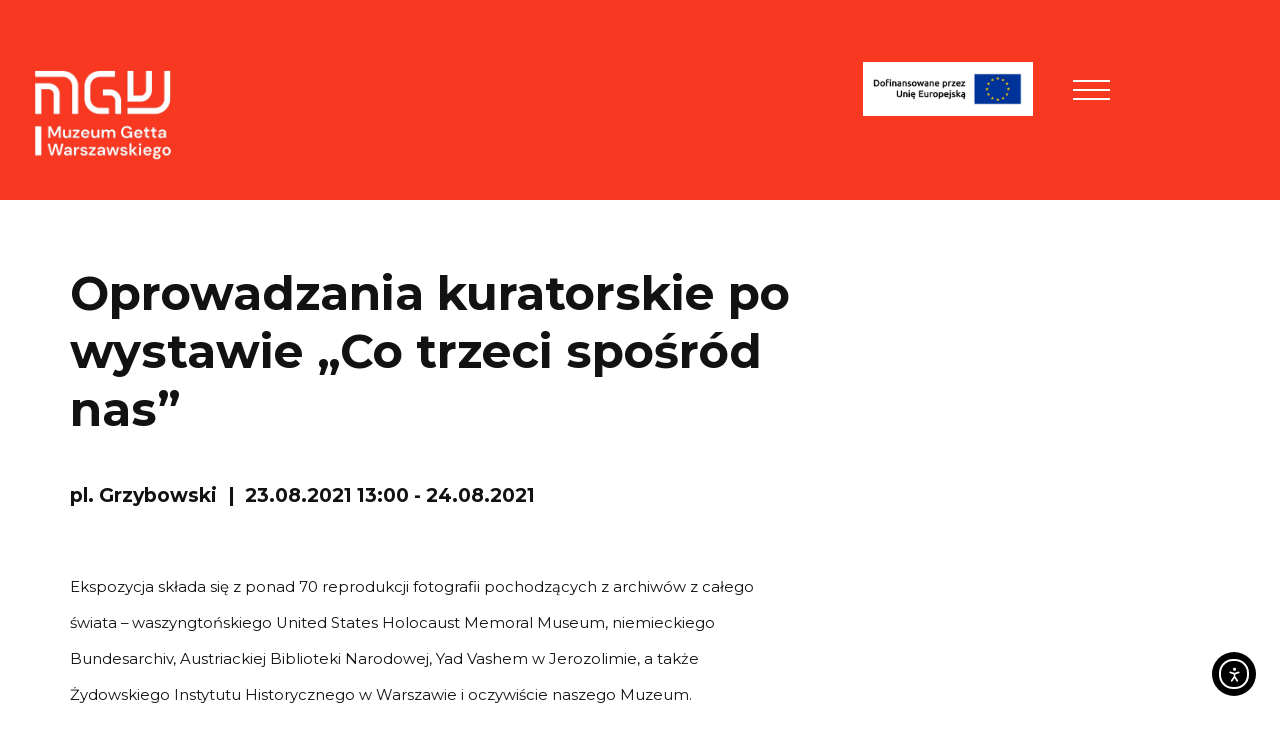

--- FILE ---
content_type: text/html; charset=UTF-8
request_url: https://1943.pl/wydarzenia/oprowadzania-kuratorskie-po-wystawie-co-trzeci-sposrod-nas/
body_size: 30382
content:
<!DOCTYPE html>
<html lang="pl-PL" >
<head>
    <meta charset="utf-8">
    <meta name="viewport" content="width=device-width, initial-scale=1, shrink-to-fit=no">
    <title>Oprowadzania kuratorskie po wystawie „Co trzeci spośród nas” - Muzeum Getta Warszawskiego</title>

      <link rel="icon" type="image/x-icon" href="https://1943.pl/wp-content/themes/muzeumgetta/favicons/favicon.ico" />
  <link rel="icon" type="image/png" href="https://1943.pl/wp-content/themes/muzeumgetta/favicons/favicon-16x16.png" sizes="16x16"/>
  <link rel="icon" type="image/png" href="https://1943.pl/wp-content/themes/muzeumgetta/favicons/favicon-32x32.png" sizes="32x32"/>
  <link rel="icon" type="image/png" href="https://1943.pl/wp-content/themes/muzeumgetta/favicons/android-chrome-192x192.png" sizes="192x192"/>
  <link rel="icon" type="image/png" href="https://1943.pl/wp-content/themes/muzeumgetta/favicons/android-chrome-512x512.png" sizes="512x512"/>
  <link rel="apple-touch-icon-precomposed" href="https://1943.pl/wp-content/themes/muzeumgetta/favicons/apple-touch-icon.png" sizes="180x180"/>

    <meta name='robots' content='index, follow, max-image-preview:large, max-snippet:-1, max-video-preview:-1' />
	<style>img:is([sizes="auto" i], [sizes^="auto," i]) { contain-intrinsic-size: 3000px 1500px }</style>
	
	<!-- This site is optimized with the Yoast SEO plugin v24.2 - https://yoast.com/wordpress/plugins/seo/ -->
	<link rel="canonical" href="https://1943.pl/wydarzenia/oprowadzania-kuratorskie-po-wystawie-co-trzeci-sposrod-nas/" />
	<meta property="og:locale" content="pl_PL" />
	<meta property="og:type" content="article" />
	<meta property="og:title" content="Oprowadzania kuratorskie po wystawie „Co trzeci spośród nas” - Muzeum Getta Warszawskiego" />
	<meta property="og:url" content="https://1943.pl/wydarzenia/oprowadzania-kuratorskie-po-wystawie-co-trzeci-sposrod-nas/" />
	<meta property="og:site_name" content="Muzeum Getta Warszawskiego" />
	<meta name="twitter:card" content="summary_large_image" />
	<script type="application/ld+json" class="yoast-schema-graph">{"@context":"https://schema.org","@graph":[{"@type":"WebPage","@id":"https://1943.pl/wydarzenia/oprowadzania-kuratorskie-po-wystawie-co-trzeci-sposrod-nas/","url":"https://1943.pl/wydarzenia/oprowadzania-kuratorskie-po-wystawie-co-trzeci-sposrod-nas/","name":"Oprowadzania kuratorskie po wystawie „Co trzeci spośród nas” - Muzeum Getta Warszawskiego","isPartOf":{"@id":"https://1943.pl/#website"},"datePublished":"2021-08-17T13:03:00+00:00","dateModified":"2021-08-17T13:03:00+00:00","breadcrumb":{"@id":"https://1943.pl/wydarzenia/oprowadzania-kuratorskie-po-wystawie-co-trzeci-sposrod-nas/#breadcrumb"},"inLanguage":"pl-PL","potentialAction":[{"@type":"ReadAction","target":["https://1943.pl/wydarzenia/oprowadzania-kuratorskie-po-wystawie-co-trzeci-sposrod-nas/"]}]},{"@type":"BreadcrumbList","@id":"https://1943.pl/wydarzenia/oprowadzania-kuratorskie-po-wystawie-co-trzeci-sposrod-nas/#breadcrumb","itemListElement":[{"@type":"ListItem","position":1,"name":"Strona główna","item":"https://1943.pl/"},{"@type":"ListItem","position":2,"name":"Kalendarz","item":"https://1943.pl/wydarzenia/"},{"@type":"ListItem","position":3,"name":"Oprowadzania kuratorskie po wystawie „Co trzeci spośród nas”"}]},{"@type":"WebSite","@id":"https://1943.pl/#website","url":"https://1943.pl/","name":"Muzeum Getta Warszawskiego","description":"Muzeum Getta Warszawskiego","potentialAction":[{"@type":"SearchAction","target":{"@type":"EntryPoint","urlTemplate":"https://1943.pl/?s={search_term_string}"},"query-input":{"@type":"PropertyValueSpecification","valueRequired":true,"valueName":"search_term_string"}}],"inLanguage":"pl-PL"}]}</script>
	<!-- / Yoast SEO plugin. -->


<link rel='dns-prefetch' href='//cdn.elementor.com' />
<link rel='dns-prefetch' href='//fonts.googleapis.com' />
<link rel='stylesheet' id='wp-block-library-css' href='https://1943.pl/wp-includes/css/dist/block-library/style.min.css?ver=107e99b080406511669456b5f12ecf5c'  media='all' />
<style id='classic-theme-styles-inline-css' type='text/css'>
/*! This file is auto-generated */
.wp-block-button__link{color:#fff;background-color:#32373c;border-radius:9999px;box-shadow:none;text-decoration:none;padding:calc(.667em + 2px) calc(1.333em + 2px);font-size:1.125em}.wp-block-file__button{background:#32373c;color:#fff;text-decoration:none}
</style>
<style id='global-styles-inline-css' type='text/css'>
:root{--wp--preset--aspect-ratio--square: 1;--wp--preset--aspect-ratio--4-3: 4/3;--wp--preset--aspect-ratio--3-4: 3/4;--wp--preset--aspect-ratio--3-2: 3/2;--wp--preset--aspect-ratio--2-3: 2/3;--wp--preset--aspect-ratio--16-9: 16/9;--wp--preset--aspect-ratio--9-16: 9/16;--wp--preset--color--black: #000000;--wp--preset--color--cyan-bluish-gray: #abb8c3;--wp--preset--color--white: #ffffff;--wp--preset--color--pale-pink: #f78da7;--wp--preset--color--vivid-red: #cf2e2e;--wp--preset--color--luminous-vivid-orange: #ff6900;--wp--preset--color--luminous-vivid-amber: #fcb900;--wp--preset--color--light-green-cyan: #7bdcb5;--wp--preset--color--vivid-green-cyan: #00d084;--wp--preset--color--pale-cyan-blue: #8ed1fc;--wp--preset--color--vivid-cyan-blue: #0693e3;--wp--preset--color--vivid-purple: #9b51e0;--wp--preset--gradient--vivid-cyan-blue-to-vivid-purple: linear-gradient(135deg,rgba(6,147,227,1) 0%,rgb(155,81,224) 100%);--wp--preset--gradient--light-green-cyan-to-vivid-green-cyan: linear-gradient(135deg,rgb(122,220,180) 0%,rgb(0,208,130) 100%);--wp--preset--gradient--luminous-vivid-amber-to-luminous-vivid-orange: linear-gradient(135deg,rgba(252,185,0,1) 0%,rgba(255,105,0,1) 100%);--wp--preset--gradient--luminous-vivid-orange-to-vivid-red: linear-gradient(135deg,rgba(255,105,0,1) 0%,rgb(207,46,46) 100%);--wp--preset--gradient--very-light-gray-to-cyan-bluish-gray: linear-gradient(135deg,rgb(238,238,238) 0%,rgb(169,184,195) 100%);--wp--preset--gradient--cool-to-warm-spectrum: linear-gradient(135deg,rgb(74,234,220) 0%,rgb(151,120,209) 20%,rgb(207,42,186) 40%,rgb(238,44,130) 60%,rgb(251,105,98) 80%,rgb(254,248,76) 100%);--wp--preset--gradient--blush-light-purple: linear-gradient(135deg,rgb(255,206,236) 0%,rgb(152,150,240) 100%);--wp--preset--gradient--blush-bordeaux: linear-gradient(135deg,rgb(254,205,165) 0%,rgb(254,45,45) 50%,rgb(107,0,62) 100%);--wp--preset--gradient--luminous-dusk: linear-gradient(135deg,rgb(255,203,112) 0%,rgb(199,81,192) 50%,rgb(65,88,208) 100%);--wp--preset--gradient--pale-ocean: linear-gradient(135deg,rgb(255,245,203) 0%,rgb(182,227,212) 50%,rgb(51,167,181) 100%);--wp--preset--gradient--electric-grass: linear-gradient(135deg,rgb(202,248,128) 0%,rgb(113,206,126) 100%);--wp--preset--gradient--midnight: linear-gradient(135deg,rgb(2,3,129) 0%,rgb(40,116,252) 100%);--wp--preset--font-size--small: 13px;--wp--preset--font-size--medium: 20px;--wp--preset--font-size--large: 36px;--wp--preset--font-size--x-large: 42px;--wp--preset--spacing--20: 0.44rem;--wp--preset--spacing--30: 0.67rem;--wp--preset--spacing--40: 1rem;--wp--preset--spacing--50: 1.5rem;--wp--preset--spacing--60: 2.25rem;--wp--preset--spacing--70: 3.38rem;--wp--preset--spacing--80: 5.06rem;--wp--preset--shadow--natural: 6px 6px 9px rgba(0, 0, 0, 0.2);--wp--preset--shadow--deep: 12px 12px 50px rgba(0, 0, 0, 0.4);--wp--preset--shadow--sharp: 6px 6px 0px rgba(0, 0, 0, 0.2);--wp--preset--shadow--outlined: 6px 6px 0px -3px rgba(255, 255, 255, 1), 6px 6px rgba(0, 0, 0, 1);--wp--preset--shadow--crisp: 6px 6px 0px rgba(0, 0, 0, 1);}:where(.is-layout-flex){gap: 0.5em;}:where(.is-layout-grid){gap: 0.5em;}body .is-layout-flex{display: flex;}.is-layout-flex{flex-wrap: wrap;align-items: center;}.is-layout-flex > :is(*, div){margin: 0;}body .is-layout-grid{display: grid;}.is-layout-grid > :is(*, div){margin: 0;}:where(.wp-block-columns.is-layout-flex){gap: 2em;}:where(.wp-block-columns.is-layout-grid){gap: 2em;}:where(.wp-block-post-template.is-layout-flex){gap: 1.25em;}:where(.wp-block-post-template.is-layout-grid){gap: 1.25em;}.has-black-color{color: var(--wp--preset--color--black) !important;}.has-cyan-bluish-gray-color{color: var(--wp--preset--color--cyan-bluish-gray) !important;}.has-white-color{color: var(--wp--preset--color--white) !important;}.has-pale-pink-color{color: var(--wp--preset--color--pale-pink) !important;}.has-vivid-red-color{color: var(--wp--preset--color--vivid-red) !important;}.has-luminous-vivid-orange-color{color: var(--wp--preset--color--luminous-vivid-orange) !important;}.has-luminous-vivid-amber-color{color: var(--wp--preset--color--luminous-vivid-amber) !important;}.has-light-green-cyan-color{color: var(--wp--preset--color--light-green-cyan) !important;}.has-vivid-green-cyan-color{color: var(--wp--preset--color--vivid-green-cyan) !important;}.has-pale-cyan-blue-color{color: var(--wp--preset--color--pale-cyan-blue) !important;}.has-vivid-cyan-blue-color{color: var(--wp--preset--color--vivid-cyan-blue) !important;}.has-vivid-purple-color{color: var(--wp--preset--color--vivid-purple) !important;}.has-black-background-color{background-color: var(--wp--preset--color--black) !important;}.has-cyan-bluish-gray-background-color{background-color: var(--wp--preset--color--cyan-bluish-gray) !important;}.has-white-background-color{background-color: var(--wp--preset--color--white) !important;}.has-pale-pink-background-color{background-color: var(--wp--preset--color--pale-pink) !important;}.has-vivid-red-background-color{background-color: var(--wp--preset--color--vivid-red) !important;}.has-luminous-vivid-orange-background-color{background-color: var(--wp--preset--color--luminous-vivid-orange) !important;}.has-luminous-vivid-amber-background-color{background-color: var(--wp--preset--color--luminous-vivid-amber) !important;}.has-light-green-cyan-background-color{background-color: var(--wp--preset--color--light-green-cyan) !important;}.has-vivid-green-cyan-background-color{background-color: var(--wp--preset--color--vivid-green-cyan) !important;}.has-pale-cyan-blue-background-color{background-color: var(--wp--preset--color--pale-cyan-blue) !important;}.has-vivid-cyan-blue-background-color{background-color: var(--wp--preset--color--vivid-cyan-blue) !important;}.has-vivid-purple-background-color{background-color: var(--wp--preset--color--vivid-purple) !important;}.has-black-border-color{border-color: var(--wp--preset--color--black) !important;}.has-cyan-bluish-gray-border-color{border-color: var(--wp--preset--color--cyan-bluish-gray) !important;}.has-white-border-color{border-color: var(--wp--preset--color--white) !important;}.has-pale-pink-border-color{border-color: var(--wp--preset--color--pale-pink) !important;}.has-vivid-red-border-color{border-color: var(--wp--preset--color--vivid-red) !important;}.has-luminous-vivid-orange-border-color{border-color: var(--wp--preset--color--luminous-vivid-orange) !important;}.has-luminous-vivid-amber-border-color{border-color: var(--wp--preset--color--luminous-vivid-amber) !important;}.has-light-green-cyan-border-color{border-color: var(--wp--preset--color--light-green-cyan) !important;}.has-vivid-green-cyan-border-color{border-color: var(--wp--preset--color--vivid-green-cyan) !important;}.has-pale-cyan-blue-border-color{border-color: var(--wp--preset--color--pale-cyan-blue) !important;}.has-vivid-cyan-blue-border-color{border-color: var(--wp--preset--color--vivid-cyan-blue) !important;}.has-vivid-purple-border-color{border-color: var(--wp--preset--color--vivid-purple) !important;}.has-vivid-cyan-blue-to-vivid-purple-gradient-background{background: var(--wp--preset--gradient--vivid-cyan-blue-to-vivid-purple) !important;}.has-light-green-cyan-to-vivid-green-cyan-gradient-background{background: var(--wp--preset--gradient--light-green-cyan-to-vivid-green-cyan) !important;}.has-luminous-vivid-amber-to-luminous-vivid-orange-gradient-background{background: var(--wp--preset--gradient--luminous-vivid-amber-to-luminous-vivid-orange) !important;}.has-luminous-vivid-orange-to-vivid-red-gradient-background{background: var(--wp--preset--gradient--luminous-vivid-orange-to-vivid-red) !important;}.has-very-light-gray-to-cyan-bluish-gray-gradient-background{background: var(--wp--preset--gradient--very-light-gray-to-cyan-bluish-gray) !important;}.has-cool-to-warm-spectrum-gradient-background{background: var(--wp--preset--gradient--cool-to-warm-spectrum) !important;}.has-blush-light-purple-gradient-background{background: var(--wp--preset--gradient--blush-light-purple) !important;}.has-blush-bordeaux-gradient-background{background: var(--wp--preset--gradient--blush-bordeaux) !important;}.has-luminous-dusk-gradient-background{background: var(--wp--preset--gradient--luminous-dusk) !important;}.has-pale-ocean-gradient-background{background: var(--wp--preset--gradient--pale-ocean) !important;}.has-electric-grass-gradient-background{background: var(--wp--preset--gradient--electric-grass) !important;}.has-midnight-gradient-background{background: var(--wp--preset--gradient--midnight) !important;}.has-small-font-size{font-size: var(--wp--preset--font-size--small) !important;}.has-medium-font-size{font-size: var(--wp--preset--font-size--medium) !important;}.has-large-font-size{font-size: var(--wp--preset--font-size--large) !important;}.has-x-large-font-size{font-size: var(--wp--preset--font-size--x-large) !important;}
:where(.wp-block-post-template.is-layout-flex){gap: 1.25em;}:where(.wp-block-post-template.is-layout-grid){gap: 1.25em;}
:where(.wp-block-columns.is-layout-flex){gap: 2em;}:where(.wp-block-columns.is-layout-grid){gap: 2em;}
:root :where(.wp-block-pullquote){font-size: 1.5em;line-height: 1.6;}
</style>
<link rel='stylesheet' id='h5p-plugin-styles-css' href='https://1943.pl/wp-content/plugins/h5p/h5p-php-library/styles/h5p.css?ver=1.15.8'  media='all' />
<link rel='stylesheet' id='ea11y-widget-fonts-css' href='https://1943.pl/wp-content/plugins/pojo-accessibility/assets/build/fonts.css?ver=3.4.0'  media='all' />
<link rel='stylesheet' id='ea11y-skip-link-css' href='https://1943.pl/wp-content/plugins/pojo-accessibility/assets/build/skip-link.css?ver=3.4.0'  media='all' />
<link rel='stylesheet' id='google-font-css' href='https://fonts.googleapis.com/css?family=Montserrat%3A400%2C400i%2C500%2C500i%2C600%2C600i%2C700%2C700i%2C900%2C900i&#038;display=swap&#038;ver=107e99b080406511669456b5f12ecf5c'  media='all' />
<link rel='stylesheet' id='app-css-css' href='https://1943.pl/wp-content/themes/muzeumgetta/assets/css/app-single.css?ver=1.6.0'  media='all' />
<link rel="https://api.w.org/" href="https://1943.pl/wp-json/" /><link rel="alternate" title="oEmbed (JSON)" type="application/json+oembed" href="https://1943.pl/wp-json/oembed/1.0/embed?url=https%3A%2F%2F1943.pl%2Fwydarzenia%2Foprowadzania-kuratorskie-po-wystawie-co-trzeci-sposrod-nas%2F" />
<link rel="alternate" title="oEmbed (XML)" type="text/xml+oembed" href="https://1943.pl/wp-json/oembed/1.0/embed?url=https%3A%2F%2F1943.pl%2Fwydarzenia%2Foprowadzania-kuratorskie-po-wystawie-co-trzeci-sposrod-nas%2F&#038;format=xml" />
<link rel="alternate" hreflang="x-default" href="https://1943.pl/wydarzenia/oprowadzania-kuratorskie-po-wystawie-co-trzeci-sposrod-nas/" title="pl_PL" />
    <script>
        window.ajaxurl = 'https://1943.pl/wp-admin/admin-ajax.php';
    </script>
    		<style type="text/css" id="wp-custom-css">
			@media only screen and (min-width: 1200px) {
	.clndr__nav{
        -webkit-box-orient: vertical;
       -webkit-box-direction: normal;
        -ms-flex-flow: column;
        flex-flow: column;
        -webkit-box-align: end;
        -ms-flex-align: end;
        align-items: flex-end;
	}
	.clndr__nav button{
     padding: 0;
    margin: 15px 0;
		font-size:1.5rem
  }
	 .clndr__timeline{
  	display:none;
 		}
}

@media only screen and (min-width: 992px) {
    .contentHeader {
        max-height: 720px!important;
    }
}


@media only screen and (min-width: 1300px) {
    .article__imagebox {
        margin-top: 15em!important;
    }
}

.mejs__offscreen{
	font-size: 15px!important;
}

.mejs__time{
	font-size:15px!important;
}
@media only screen and (min-width: 320px){
	.feniks-link .newico{
			width:120px!important;
			margin-top:0rem!important;
		}
	.pageHeader__navTrigger{
		margin-right:135px!important;
	}
}


@media only screen and (min-width: 768px){
	.feniks-link .newico{
			width:170px!important;
			margin-top:-0.5rem!important;
		}
}

	@media only screen and (min-width: 1300px) {
	ul.pageHeader__tools{
		right:120px!important;
	}
		.feniks-link .newico{
			width:170px!important;
			margin-top:-1rem!important;
		}
		.pageHeader__tools li{
			padding-left: 20px;
		}
}






		</style>
		
    
    <!-- Meta Pixel Code -->

<script>

!function(f,b,e,v,n,t,s)

{if(f.fbq)return;n=f.fbq=function(){n.callMethod?

n.callMethod.apply(n,arguments):n.queue.push(arguments)};

if(!f._fbq)f._fbq=n;n.push=n;n.loaded=!0;n.version='2.0';

n.queue=[];t=b.createElement(e);t.async=!0;

t.src=v;s=b.getElementsByTagName(e)[0];

s.parentNode.insertBefore(t,s)}(window, document,'script',

'https://connect.facebook.net/en_US/fbevents.js');

fbq('init', '718615093265612');

fbq('track', 'PageView');

</script>

<noscript><img height="1" width="1" style="display:none"

src=https://www.facebook.com/tr?id=718615093265612&ev=PageView&noscript=1

/></noscript>

<!-- End Meta Pixel Code --></head>

<body class="events-template-default single single-events postid-5722 ally-default ">

<div class="pagewrap" id="pagetop">

    <!-- page header -->
    <a href="#content" class="skipLink">Przejdź do treści</a>

<!-- pageHeader -->
<div class="pageHeader">
    <div class="logo-container">
                <a class="pageHeader__logo" href="https://1943.pl/">
                    <img src="https://1943.pl/wp-content/uploads/2020/04/MGW_PL_White.png" alt="Muzeum Getta Warszawskiego">
                </a>
                                </div>
    <div class="container-fluid">
        <div class="row">
                    <div class="pageHeader__navbar col-12 col-md-12 col-xl-12 col-xxl-12">
        

            <!-- header navbar -->

                <nav class="pageHeader__nav">
                    <!-- navigation trigger open close -->
                    <div class="pageHeader__navTrigger" style="margin-left: 20px;">
                        <button class="navTrigger" aria-expanded="false" aria-controls="menu">
                            <span>Menu</span>
                            <span></span>
                            <span></span>
                        </button>
                    </div>

                    <!-- navigation container -->
                    <div class="pageHeader__navContent">
                          <ul class="pageHeader__tools" style="right: 60px;">
        

                <li class="langNav">
            <button class="js-triggerlangnav" aria-expanded="false" aria-controls="langmenu">PL</button>

            <ul class="langNav__panel" id="langmenu">
                                                            <li class="active">
                            <a href="https://1943.pl/wydarzenia/oprowadzania-kuratorskie-po-wystawie-co-trzeci-sposrod-nas/">PL</a>
                        </li>
                                                                                <li >
                            <a href="https://1943.pl/en/">EN</a>
                        </li>
                                                                                    </ul>
        </li>
        <li>
            <button class="js-search" aria-label="Otwórz wyszukiwarkę" aria-controls="searchForm" aria-expanded="false">
                <img class="newico" alt="" role="presentation" src="https://1943.pl/wp-content/themes/muzeumgetta/assets/img//newico/mgw-icon-search.svg"/>
            </button>
        </li>

                                  </ul>
                   <!-- search panel -->
                    <form id="searchForm" class="pageHeader__search" aria-hidden="true" action="https://1943.pl/" method="get">
                        <div role="search">
                            <label for="search" aria-label="Szukaj">
                                <span class="wcaglabel">Szukaj</span>
                                <input title="Szukaj" type="text" name="s" id="search" />
                                <em class="icon-search"></em>
                            </label>
                            <a href="#" role="button" title="Zamknij" class="js-closesearch" aria-label="Zamknij"><span class="icon-close1"></span></a>
                        </div>
                    </form>
                        <!-- main menu -->
                        <ul class="pageNav pageHeader__menu" id="menu">
                                                            <li class="pageNav__item  menu-item menu-item-type-post_type menu-item-object-page menu-item-6807 menu-item-has-children">
                                    <a href="https://1943.pl/o-nas/" aria-label="O muzeum" >
                                        O muzeum
                                    </a>
                                                                            <button class="js-togglesubmenu"><em class="icon-angle-right"></em><span class="wcaglabel">Submenu</span></button>
                                    
                                                                            <ul class="pageNav__submenu sub-menu">
                                                                                            <li class="sub-menu-item  menu-item menu-item-type-taxonomy menu-item-object-category menu-item-14107">
                                                    <a href="https://1943.pl/aktualnosci2/" aria-label="Aktualności">Aktualności</a>

                                                                                                    </li>
                                                                                            <li class="sub-menu-item  menu-item menu-item-type-post_type menu-item-object-page menu-item-439">
                                                    <a href="https://1943.pl/misja/" aria-label="Misja">Misja</a>

                                                                                                    </li>
                                                                                            <li class="sub-menu-item  menu-item menu-item-type-post_type menu-item-object-page menu-item-3561">
                                                    <a href="https://1943.pl/miejsce/" aria-label="Miejsce">Miejsce</a>

                                                                                                    </li>
                                                                                            <li class="sub-menu-item  menu-item menu-item-type-custom menu-item-object-custom menu-item-3494">
                                                    <a href="https://1943.pl/zespol-muzeum/" aria-label="Zespół">Zespół</a>

                                                                                                    </li>
                                                                                            <li class="sub-menu-item  menu-item menu-item-type-post_type menu-item-object-page menu-item-602">
                                                    <a href="https://1943.pl/rada-muzeum/" aria-label="Rada muzeum">Rada muzeum</a>

                                                                                                    </li>
                                                                                            <li class="sub-menu-item  menu-item menu-item-type-post_type menu-item-object-page menu-item-14025 menu-item-has-children">
                                                    <a href="https://1943.pl/ogloszenia/" aria-label="Ogłoszenia">Ogłoszenia</a>

                                                                                                            <ul class="pageNav__subsub">
                                                                                                                            <li class="sub-menu-item  menu-item menu-item-type-post_type menu-item-object-page menu-item-14025 menu-item-has-children">
                                                                    <a href="https://1943.pl/oferty-pracy/" aria-label="Oferty pracy">Oferty pracy</a>
                                                                </li>
                                                                                                                            <li class="sub-menu-item  menu-item menu-item-type-post_type menu-item-object-page menu-item-14025 menu-item-has-children">
                                                                    <a href="https://1943.pl/przetargi/" aria-label="Przetargi">Przetargi</a>
                                                                </li>
                                                                                                                    </ul>
                                                                                                    </li>
                                                                                            <li class="sub-menu-item  menu-item menu-item-type-custom menu-item-object-custom menu-item-13593">
                                                    <a href="https://1943.pl/dotacje/" aria-label="Dotacje">Dotacje</a>

                                                                                                    </li>
                                                                                    </ul>
                                                                    </li>
                                                            <li class="pageNav__item  menu-item menu-item-type-post_type menu-item-object-page menu-item-1227 menu-item-has-children">
                                    <a href="https://1943.pl/zbiory/" aria-label="Zbieramy" >
                                        Zbieramy
                                    </a>
                                                                            <button class="js-togglesubmenu"><em class="icon-angle-right"></em><span class="wcaglabel">Submenu</span></button>
                                    
                                                                            <ul class="pageNav__submenu sub-menu">
                                                                                            <li class="sub-menu-item  menu-item menu-item-type-taxonomy menu-item-object-category menu-item-4436">
                                                    <a href="https://1943.pl/zbieramy-swiadectwa/" aria-label="Zbieramy świadectwa">Zbieramy świadectwa</a>

                                                                                                    </li>
                                                                                    </ul>
                                                                    </li>
                                                            <li class="pageNav__item  menu-item menu-item-type-taxonomy menu-item-object-category menu-item-12930">
                                    <a href="https://1943.pl/budujemy/" aria-label="Budujemy" >
                                        Budujemy
                                    </a>
                                    
                                                                    </li>
                                                            <li class="pageNav__item  menu-item menu-item-type-post_type menu-item-object-page menu-item-14252 menu-item-has-children">
                                    <a href="https://1943.pl/pamietamy/" aria-label="Pamiętamy" >
                                        Pamiętamy
                                    </a>
                                                                            <button class="js-togglesubmenu"><em class="icon-angle-right"></em><span class="wcaglabel">Submenu</span></button>
                                    
                                                                            <ul class="pageNav__submenu sub-menu">
                                                                                            <li class="sub-menu-item  menu-item menu-item-type-custom menu-item-object-custom menu-item-2978">
                                                    <a href="https://1943.pl/historiagw/" aria-label="Getto warszawskie">Getto warszawskie</a>

                                                                                                    </li>
                                                                                            <li class="sub-menu-item  menu-item menu-item-type-taxonomy menu-item-object-category menu-item-13584">
                                                    <a href="https://1943.pl/getta-w-okupowanej-polsce/" aria-label="Getta w okupowanej Polsce">Getta w okupowanej Polsce</a>

                                                                                                    </li>
                                                                                            <li class="sub-menu-item  menu-item menu-item-type-post_type menu-item-object-page menu-item-15199 menu-item-has-children">
                                                    <a href="https://1943.pl/pamietamy/mila-18/" aria-label="Miła 18 – wykopaliska archeologiczne">Miła 18 – wykopaliska archeologiczne</a>

                                                                                                            <ul class="pageNav__subsub">
                                                                                                                            <li class="sub-menu-item  menu-item menu-item-type-post_type menu-item-object-page menu-item-15199 menu-item-has-children">
                                                                    <a href="https://forms.office.com/Pages/ResponsePage.aspx?id=g5xT_QyyCkeeLSrr00cq1GU0bTRLPppClqNUsv3mbwpUMExZOUc3NDZRWDdTNE5FVTFXSjdPOUtFUC4u" aria-label="Co dalej z Miłą 18?">Co dalej z Miłą 18?</a>
                                                                </li>
                                                                                                                            <li class="sub-menu-item  menu-item menu-item-type-post_type menu-item-object-page menu-item-15199 menu-item-has-children">
                                                                    <a href="https://1943.pl/wykopaliska/" aria-label="Miła 18 - aktualności">Miła 18 - aktualności</a>
                                                                </li>
                                                                                                                            <li class="sub-menu-item  menu-item menu-item-type-post_type menu-item-object-page menu-item-15199 menu-item-has-children">
                                                                    <a href="https://1943.pl/mural/" aria-label="Mural na Miłej">Mural na Miłej</a>
                                                                </li>
                                                                                                                    </ul>
                                                                                                    </li>
                                                                                            <li class="sub-menu-item  menu-item menu-item-type-taxonomy menu-item-object-category menu-item-15200">
                                                    <a href="https://1943.pl/ludzie-getta/" aria-label="Ludzie Getta">Ludzie Getta</a>

                                                                                                    </li>
                                                                                            <li class="sub-menu-item  menu-item menu-item-type-taxonomy menu-item-object-category menu-item-3637">
                                                    <a href="https://1943.pl/felietony-historyczne/" aria-label="Felietony historyczne">Felietony historyczne</a>

                                                                                                    </li>
                                                                                            <li class="sub-menu-item  menu-item menu-item-type-post_type menu-item-object-page menu-item-14875">
                                                    <a href="https://1943.pl/rozmowy-ze-swiadkami/" aria-label="Rozmowy ze świadkami">Rozmowy ze świadkami</a>

                                                                                                    </li>
                                                                                            <li class="sub-menu-item  menu-item menu-item-type-post_type menu-item-object-page menu-item-932">
                                                    <a href="https://1943.pl/miejsca-pamieci/" aria-label="Miejsca pamięci">Miejsca pamięci</a>

                                                                                                    </li>
                                                                                            <li class="sub-menu-item  menu-item menu-item-type-taxonomy menu-item-object-category menu-item-14253">
                                                    <a href="https://1943.pl/miasto-za-murem/" aria-label="Miasto za murem">Miasto za murem</a>

                                                                                                    </li>
                                                                                            <li class="sub-menu-item  menu-item menu-item-type-post_type menu-item-object-page menu-item-395">
                                                    <a href="https://1943.pl/kalendarium/" aria-label="Kalendarium historyczne">Kalendarium historyczne</a>

                                                                                                    </li>
                                                                                            <li class="sub-menu-item  menu-item menu-item-type-taxonomy menu-item-object-category menu-item-13599">
                                                    <a href="https://1943.pl/macewy-pamieci/" aria-label="Macewy Pamięci">Macewy Pamięci</a>

                                                                                                    </li>
                                                                                            <li class="sub-menu-item  menu-item menu-item-type-post_type menu-item-object-page menu-item-927">
                                                    <a href="https://1943.pl/mapy/" aria-label="Mapy">Mapy</a>

                                                                                                    </li>
                                                                                    </ul>
                                                                    </li>
                                                            <li class="pageNav__item  menu-item menu-item-type-post_type menu-item-object-page menu-item-16516">
                                    <a href="https://1943.pl/spacery-2/" aria-label="Spacery" >
                                        Spacery
                                    </a>
                                    
                                                                    </li>
                                                            <li class="pageNav__item  menu-item menu-item-type-custom menu-item-object-custom menu-item-13973 menu-item-has-children">
                                    <a href="https://1943.pl/wystawy-mgw-2/" aria-label="Wystawy" >
                                        Wystawy
                                    </a>
                                                                            <button class="js-togglesubmenu"><em class="icon-angle-right"></em><span class="wcaglabel">Submenu</span></button>
                                    
                                                                            <ul class="pageNav__submenu sub-menu">
                                                                                            <li class="sub-menu-item  menu-item menu-item-type-post_type menu-item-object-page menu-item-13985">
                                                    <a href="https://1943.pl/wystawa-stala/" aria-label="Wystawa stała">Wystawa stała</a>

                                                                                                    </li>
                                                                                            <li class="sub-menu-item  menu-item menu-item-type-post_type menu-item-object-page menu-item-14527">
                                                    <a href="https://1943.pl/ofiara-zydow-na-rzecz-funduszu-obrony-narodowej/" aria-label="Wystawa czasowa">Wystawa czasowa</a>

                                                                                                    </li>
                                                                                            <li class="sub-menu-item  menu-item menu-item-type-post_type menu-item-object-page menu-item-16594">
                                                    <a href="https://1943.pl/wystawa-plenerowa/" aria-label="Wystawa plenerowa „Miła”">Wystawa plenerowa „Miła”</a>

                                                                                                    </li>
                                                                                    </ul>
                                                                    </li>
                                                            <li class="pageNav__item  menu-item menu-item-type-post_type menu-item-object-page menu-item-14638 menu-item-has-children">
                                    <a href="https://1943.pl/edukacja/" aria-label="Edukacja" >
                                        Edukacja
                                    </a>
                                                                            <button class="js-togglesubmenu"><em class="icon-angle-right"></em><span class="wcaglabel">Submenu</span></button>
                                    
                                                                            <ul class="pageNav__submenu sub-menu">
                                                                                            <li class="sub-menu-item  menu-item menu-item-type-post_type menu-item-object-page menu-item-14640">
                                                    <a href="https://1943.pl/dla-szkol/" aria-label="Dla szkół">Dla szkół</a>

                                                                                                    </li>
                                                                                            <li class="sub-menu-item  menu-item menu-item-type-taxonomy menu-item-object-category menu-item-3056">
                                                    <a href="https://1943.pl/archiwum-dla-nauczycieli/" aria-label="Dla nauczycieli">Dla nauczycieli</a>

                                                                                                    </li>
                                                                                            <li class="sub-menu-item  menu-item menu-item-type-post_type menu-item-object-page menu-item-5465 menu-item-has-children">
                                                    <a href="https://1943.pl/spacery-edukacyjne/" aria-label="Spacery">Spacery</a>

                                                                                                            <ul class="pageNav__subsub">
                                                                                                                            <li class="sub-menu-item  menu-item menu-item-type-post_type menu-item-object-page menu-item-5465 menu-item-has-children">
                                                                    <a href="https://1943.pl/spacery-edukacyjne-2/" aria-label="Spacery edukacyjne">Spacery edukacyjne</a>
                                                                </li>
                                                                                                                            <li class="sub-menu-item  menu-item menu-item-type-post_type menu-item-object-page menu-item-5465 menu-item-has-children">
                                                                    <a href="https://1943.pl/spacery-varsavianistyczne/" aria-label="Spacery varsavianistyczne">Spacery varsavianistyczne</a>
                                                                </li>
                                                                                                                            <li class="sub-menu-item  menu-item menu-item-type-post_type menu-item-object-page menu-item-5465 menu-item-has-children">
                                                                    <a href="https://1943.pl/wideo-spacery-varsavianistyczne-sladami-getta/" aria-label="Wirtualne spacery śladami getta">Wirtualne spacery śladami getta</a>
                                                                </li>
                                                                                                                    </ul>
                                                                                                    </li>
                                                                                            <li class="sub-menu-item  menu-item menu-item-type-taxonomy menu-item-object-category menu-item-4428 menu-item-has-children">
                                                    <a href="https://1943.pl/gry-edukacyjne/" aria-label="Gry edukacyjne">Gry edukacyjne</a>

                                                                                                            <ul class="pageNav__subsub">
                                                                                                                            <li class="sub-menu-item  menu-item menu-item-type-taxonomy menu-item-object-category menu-item-4428 menu-item-has-children">
                                                                    <a href="https://1943.pl/gra-sladami-powstania-w-getcie-warszawskim/" aria-label="Gra śladami powstania w getcie warszawskim">Gra śladami powstania w getcie warszawskim</a>
                                                                </li>
                                                                                                                    </ul>
                                                                                                    </li>
                                                                                            <li class="sub-menu-item  menu-item menu-item-type-post_type menu-item-object-page menu-item-14876">
                                                    <a href="https://1943.pl/filmy-edukacyjne/" aria-label="Filmy edukacyjne">Filmy edukacyjne</a>

                                                                                                    </li>
                                                                                            <li class="sub-menu-item  menu-item menu-item-type-post_type menu-item-object-page menu-item-6372 menu-item-has-children">
                                                    <a href="https://1943.pl/materialy-edukacyjne/" aria-label="Materiały edukacyjne">Materiały edukacyjne</a>

                                                                                                            <ul class="pageNav__subsub">
                                                                                                                            <li class="sub-menu-item  menu-item menu-item-type-post_type menu-item-object-page menu-item-6372 menu-item-has-children">
                                                                    <a href="https://1943.pl/materialy-edukacyjne-80-rocznica-aktion-reinhardt/" aria-label="„Aktion Reinhardt”">„Aktion Reinhardt”</a>
                                                                </li>
                                                                                                                            <li class="sub-menu-item  menu-item menu-item-type-post_type menu-item-object-page menu-item-6372 menu-item-has-children">
                                                                    <a href="https://1943.pl/sefer-falenic/" aria-label="Sefer Falenic">Sefer Falenic</a>
                                                                </li>
                                                                                                                    </ul>
                                                                                                    </li>
                                                                                    </ul>
                                                                    </li>
                                                            <li class="pageNav__item  menu-item menu-item-type-post_type menu-item-object-page menu-item-14726">
                                    <a href="https://1943.pl/feniks/" aria-label="FENIKS" >
                                        FENIKS
                                    </a>
                                    
                                                                    </li>
                                                            <li class="pageNav__item  menu-item menu-item-type-post_type menu-item-object-page menu-item-12377">
                                    <a href="https://1943.pl/wesprzyj-muzeum/" aria-label="Wesprzyj Muzeum" >
                                        Wesprzyj Muzeum
                                    </a>
                                    
                                                                    </li>
                                                            <li class="pageNav__item  menu-item menu-item-type-custom menu-item-object-custom menu-item-4693">
                                    <a href="http://sklep.1943.pl" aria-label="Sklep" >
                                        Sklep
                                    </a>
                                    
                                                                    </li>
                                                    </ul>
                    </div> <!-- /.pageHeader__navContent -->
                </nav>

                                    <a href="https://1943.pl/feniks/" class="feniks-link" aria-label="FENIKS" style="display: block; float: right;" title="FENIKS"><img class="newico" alt="" role="presentation" src="https://1943.pl/wp-content/themes/muzeumgetta/assets/img//logo_UE_rgb-3.jpg" style="height: auto; width: 350px; margin-top: -60px; margin-right: 20px;"/></a>
                
                            </div> <!-- /.pageHeader__navbar -->
        </div>
    </div> <!-- ./container-fluid -->



</div> <!-- /.pageHeader -->

    <style>
        .feniks-link:hover {
            opacity: 0.5;
        }

        @media(max-width: 1299px) {
            .pageHeader__navContent {
                margin-top: -20px;
            }
        }

        @media(max-width: 767px) {
            .pageHeader__navTrigger {
                margin-right: 70px;
            }
        }
    </style>
    
    <main id="content">
        <!-- page sections -->
        
<div class="subpageHeader">
    <div class="subpageHeader__bg"></div>
</div> <!-- /.subpageHeader -->

<div class="container-fluid">
    <article class="row no-gutters article__wrap eventLayout">
        <div class="col-12 col-lg-8 col-xxl-6">
            <header class="article__header">
                <h1 class="article__title">Oprowadzania kuratorskie po wystawie „Co trzeci spośród nas”</h1>
                
                <div class="article__subtitle">
                    <div>pl. Grzybowski</div>
                                        <div class="time">23.08.2021 13:00 - 24.08.2021</div>
                                    </div>
            </header>
            
                    
            <div class="article">
                                                                    
                    
                    <div class="article__section">
   <p>Ekspozycja składa się z ponad 70 reprodukcji fotografii pochodzących z archiwów z całego świata – waszyngtońskiego United States Holocaust Memoral Museum, niemieckiego Bundesarchiv, Austriackiej Biblioteki Narodowej, Yad Vashem w Jerozolimie, a także Żydowskiego Instytutu Historycznego w Warszawie i oczywiście naszego Muzeum.</p>
<p>Pogrupowane tematycznie według różnych aspektów życia w warszawskim getcie, archiwalne obrazy dają szansę na kontakt z nieistniejącym już światem oraz jego mieszkańcami, którzy w obliczu tragicznych warunków życia starali się zachować z niego jak najwięcej.</p>
<p>Oprowadzania poprowadzi dr Wiesława Młynarczyk.</p>
<p>Terminy spotkań:<br />
– poniedziałek, 23 sierpnia, godz. 13:00<br />
– wtorek, 24 sierpnia, godz. 13:00</p>
<p>Zapraszamy na pl. Grzybowski!</p>

</div> <!-- /.article__section -->
                
                            </div> <!-- /.article__content -->
        </div> <!-- /.col-12 col-lg-8 col-xxl-6 -->

        <aside class="col-12 col-lg-4 col-xxl-6 article__sidebars">
            <div>
                
                            </div>

                    </aside> <!-- /.article__sidebars -->

        <footer class="article__footer col-12">
                        <a href="https://1943.pl/wp-content/uploads/pdf/oprowadzania-kuratorskie-po-wystawie-co-trzeci-sposrod-nas_pl.pdf" class="attchsBox__all" download>
                                    <span>Pobierz wydarzenie</span>
                        <div><em class="icon-download"></em></div>
        </a>
    
    <a href="#pagetop" class="arrowButton scrolltop js-scrollTop" title="Powrót do góry">
        <em class="icon-arrow-thin-right"></em>
    </a>
</footer>    </article> <!-- /.article -->
</div> <!-- /.container-fluid -->

<div class="articlePopup">
    <div class="container-fluid">
        <div class="row">
                </div>
    </div>
</div>
<div class="articlePopup__blend"></div>

<script>
function recaptchaCallback() {
    $('#hiddenRecaptcha').valid();
};
</script>

    </main>

    
    
    <!-- page footer -->
    <footer class="pageFooter">
    <div class="container-fluid">
        <div class="row no-gutters">
            <div class="col-12 col-lg-8 col-xl-8 pageFooter__navs">
                                    <section class="pageFooter__nav">
                        <h2 class="pageFooter__title">
                                                            <a href="https://1943.pl/o-nas/">O muzeum</a>
                                                    </h2>
                                                    <ul>
                                                                    <li><a href="https://1943.pl/folder-muzeum-getta-warszawskiego/">Zapraszamy do zapoznania się z naszymi dotychczasowymi działaniami</a></li>
                                                            </ul>
                                            </section>
                                    <section class="pageFooter__nav">
                        <h2 class="pageFooter__title">
                                                            <a href="https://1943.pl/aktualnosci2/">Aktualności</a>
                                                    </h2>
                                            </section>
                                    <section class="pageFooter__nav">
                        <h2 class="pageFooter__title">
                                                            <a href="https://1943.pl/kontakt/">Kontakt</a>
                                                    </h2>
                                            </section>
                                    <section class="pageFooter__nav">
                        <h2 class="pageFooter__title">
                                                            <a href="https://1943.pl/oferty-pracy/">Oferty pracy</a>
                                                    </h2>
                                            </section>
                                    <section class="pageFooter__nav">
                        <h2 class="pageFooter__title">
                                                            <a href="https://1943.pl/rodo/">RODO</a>
                                                    </h2>
                                            </section>
                                    <section class="pageFooter__nav">
                        <h2 class="pageFooter__title">
                                                            <a href="https://1943.pl/deklaracja-dostepnosci/">Deklaracja dostępności</a>
                                                    </h2>
                                            </section>
                                    <section class="pageFooter__nav">
                        <h2 class="pageFooter__title">
                                                            <a href="https://1943.ezamawiajacy.pl/">Zamówienia Publiczne</a>
                                                    </h2>
                                            </section>
                            </div>


             <div class="col-12 col-lg-4 col-xl-4">
                <section class="pageFooter__nav">
                    <h2 class="pageFooter__title">Muzeum Getta Warszawskiego</h2>
                    <p>ul. Zielna 39<br />
00 – 108 Warszawa<br />
<br />
Tel.: + 48 22 419 92 50<br />
Tel.: + 48 22 419 92 53<br />
e-mail: muzeum@1943.pl<br />
<br />
Adres do Doręczeń Elektronicznych (ADE): AE:PL-38894-89703-SAFSC-24<br />
NIP: 5252745009</p>
                </section>
            </div>
        </div> <!-- /.row -->
        <img class="pageFooter__logo3" src="https://1943.pl/wp-content/themes/muzeumgetta/assets/img//mgw-museum-icon.svg" alt="Muzeum Getta Warszawskiego">

    </div> <!-- /.container-fluid -->
</footer> <!-- /.pageFooter -->

<footer class="pageFooter--bottom">
    <div class="container-fluid">
        <div class="row no-gutters">
            <div class="col-md-12 col-sm-12">
                                    <a href="javascript:;" class="belka-eu">
                        <img src="https://1943.pl/wp-content/themes/muzeumgetta/assets/img//eu_belka.png" alt="Dofinansowane przez Unię Europejską" />
                    </a>
                
                            </div>
        </div>

        <div class="row no-gutters">
            <div class="col-md-8 col-sm-12">
		 <!-- logo bip -->
                <a class="pageFooter__logo2" href="https://1943.bip.gov.pl/" rel="noreferrer" target="_blank">
                    <img src="https://1943.pl/wp-content/themes/muzeumgetta/assets/img//logo_bip_horiz.svg" alt="Biuletyn Informacji Publicznej">
                </a>
                <!-- logo MK -->
                <a class="pageFooter__logo1" href="https://www.gov.pl/web/kultura/" rel="noreferrer" target="_blank">
                                                    <img src="https://1943.pl/wp-content/themes/muzeumgetta/assets/img//mkidn_01_cmyk_small_pl.jpg" alt="Ministerstwo Kultury">
                                </a>


            </div>
            <div class="col-md-4 col-sm-12 info">
                <small>&copy; 2026 Muzeum Getta Warszawskiego</small>
            </div>
        </div>

    </div> <!-- /.container-fluid -->
</footer> <!-- /.pageFooter -->


<style>
    .belka-eu {
        padding-top: 20px; padding-bottom: 10px;display: block;
    }

    .belka-eu img {
        height: 68px; width: auto;
    }

    @media(max-width: 768px) {
        .belka-eu img {
            height: auto; width: 100%;
        }
    }
</style>

<!-- Global site tag (gtag.js) - Google Analytics -->
<script async src="https://www.googletagmanager.com/gtag/js?id=UA-164374581-1"></script>
<script>
  window.dataLayer = window.dataLayer || [];
  function gtag(){dataLayer.push(arguments);}
  gtag('js', new Date());
  gtag('config', 'UA-164374581-1');
</script>

</div> <!-- /. pagewrap -->

<script  src="https://1943.pl/wp-includes/js/dist/vendor/react.min.js?ver=18.3.1" id="react-js"></script>
<script  src="https://1943.pl/wp-includes/js/dist/vendor/react-jsx-runtime.min.js?ver=18.3.1" id="react-jsx-runtime-js"></script>
<script  src="https://1943.pl/wp-includes/js/dist/vendor/react-dom.min.js?ver=18.3.1" id="react-dom-js"></script>
<script  src="https://1943.pl/wp-includes/js/dist/dom-ready.min.js?ver=f77871ff7694fffea381" id="wp-dom-ready-js"></script>
<script  src="https://1943.pl/wp-includes/js/dist/hooks.min.js?ver=4d63a3d491d11ffd8ac6" id="wp-hooks-js"></script>
<script  src="https://1943.pl/wp-includes/js/dist/i18n.min.js?ver=5e580eb46a90c2b997e6" id="wp-i18n-js"></script>
<script  id="wp-i18n-js-after">
/* <![CDATA[ */
wp.i18n.setLocaleData( { 'text direction\u0004ltr': [ 'ltr' ] } );
/* ]]> */
</script>
<script  id="wp-a11y-js-translations">
/* <![CDATA[ */
( function( domain, translations ) {
	var localeData = translations.locale_data[ domain ] || translations.locale_data.messages;
	localeData[""].domain = domain;
	wp.i18n.setLocaleData( localeData, domain );
} )( "default", {"translation-revision-date":"2025-02-10 11:19:42+0000","generator":"GlotPress\/4.0.1","domain":"messages","locale_data":{"messages":{"":{"domain":"messages","plural-forms":"nplurals=3; plural=(n == 1) ? 0 : ((n % 10 >= 2 && n % 10 <= 4 && (n % 100 < 12 || n % 100 > 14)) ? 1 : 2);","lang":"pl"},"Notifications":["Powiadomienia"]}},"comment":{"reference":"wp-includes\/js\/dist\/a11y.js"}} );
/* ]]> */
</script>
<script  src="https://1943.pl/wp-includes/js/dist/a11y.min.js?ver=3156534cc54473497e14" id="wp-a11y-js"></script>
<script  src="https://1943.pl/wp-includes/js/dist/vendor/wp-polyfill.min.js?ver=3.15.0" id="wp-polyfill-js"></script>
<script  src="https://1943.pl/wp-includes/js/dist/url.min.js?ver=e87eb76272a3a08402d2" id="wp-url-js"></script>
<script  id="wp-api-fetch-js-translations">
/* <![CDATA[ */
( function( domain, translations ) {
	var localeData = translations.locale_data[ domain ] || translations.locale_data.messages;
	localeData[""].domain = domain;
	wp.i18n.setLocaleData( localeData, domain );
} )( "default", {"translation-revision-date":"2025-02-10 11:19:42+0000","generator":"GlotPress\/4.0.1","domain":"messages","locale_data":{"messages":{"":{"domain":"messages","plural-forms":"nplurals=3; plural=(n == 1) ? 0 : ((n % 10 >= 2 && n % 10 <= 4 && (n % 100 < 12 || n % 100 > 14)) ? 1 : 2);","lang":"pl"},"You are probably offline.":["Prawdopodobnie jeste\u015b offline."],"Media upload failed. If this is a photo or a large image, please scale it down and try again.":["Nie uda\u0142o si\u0119 przes\u0142anie multimedi\u00f3w. Je\u015bli jest to zdj\u0119cie lub du\u017cy obrazek, prosz\u0119 je zmniejszy\u0107 i spr\u00f3bowa\u0107 ponownie."],"The response is not a valid JSON response.":["Odpowied\u017a nie jest prawid\u0142ow\u0105 odpowiedzi\u0105 JSON."],"An unknown error occurred.":["Wyst\u0105pi\u0142 nieznany b\u0142\u0105d."]}},"comment":{"reference":"wp-includes\/js\/dist\/api-fetch.js"}} );
/* ]]> */
</script>
<script  src="https://1943.pl/wp-includes/js/dist/api-fetch.min.js?ver=d387b816bc1ed2042e28" id="wp-api-fetch-js"></script>
<script  id="wp-api-fetch-js-after">
/* <![CDATA[ */
wp.apiFetch.use( wp.apiFetch.createRootURLMiddleware( "https://1943.pl/wp-json/" ) );
wp.apiFetch.nonceMiddleware = wp.apiFetch.createNonceMiddleware( "5ab818f70a" );
wp.apiFetch.use( wp.apiFetch.nonceMiddleware );
wp.apiFetch.use( wp.apiFetch.mediaUploadMiddleware );
wp.apiFetch.nonceEndpoint = "https://1943.pl/wp-admin/admin-ajax.php?action=rest-nonce";
/* ]]> */
</script>
<script  src="https://1943.pl/wp-includes/js/dist/blob.min.js?ver=9113eed771d446f4a556" id="wp-blob-js"></script>
<script  src="https://1943.pl/wp-includes/js/dist/block-serialization-default-parser.min.js?ver=14d44daebf663d05d330" id="wp-block-serialization-default-parser-js"></script>
<script  src="https://1943.pl/wp-includes/js/dist/autop.min.js?ver=9fb50649848277dd318d" id="wp-autop-js"></script>
<script  src="https://1943.pl/wp-includes/js/dist/deprecated.min.js?ver=e1f84915c5e8ae38964c" id="wp-deprecated-js"></script>
<script  src="https://1943.pl/wp-includes/js/dist/dom.min.js?ver=93117dfee2692b04b770" id="wp-dom-js"></script>
<script  src="https://1943.pl/wp-includes/js/dist/escape-html.min.js?ver=6561a406d2d232a6fbd2" id="wp-escape-html-js"></script>
<script  src="https://1943.pl/wp-includes/js/dist/element.min.js?ver=cb762d190aebbec25b27" id="wp-element-js"></script>
<script  src="https://1943.pl/wp-includes/js/dist/is-shallow-equal.min.js?ver=e0f9f1d78d83f5196979" id="wp-is-shallow-equal-js"></script>
<script  id="wp-keycodes-js-translations">
/* <![CDATA[ */
( function( domain, translations ) {
	var localeData = translations.locale_data[ domain ] || translations.locale_data.messages;
	localeData[""].domain = domain;
	wp.i18n.setLocaleData( localeData, domain );
} )( "default", {"translation-revision-date":"2025-02-10 11:19:42+0000","generator":"GlotPress\/4.0.1","domain":"messages","locale_data":{"messages":{"":{"domain":"messages","plural-forms":"nplurals=3; plural=(n == 1) ? 0 : ((n % 10 >= 2 && n % 10 <= 4 && (n % 100 < 12 || n % 100 > 14)) ? 1 : 2);","lang":"pl"},"Tilde":["Tylda"],"Backtick":["Odwr\u00f3cony apostrof"],"Period":["Okres"],"Comma":["Przecinek"]}},"comment":{"reference":"wp-includes\/js\/dist\/keycodes.js"}} );
/* ]]> */
</script>
<script  src="https://1943.pl/wp-includes/js/dist/keycodes.min.js?ver=034ff647a54b018581d3" id="wp-keycodes-js"></script>
<script  src="https://1943.pl/wp-includes/js/dist/priority-queue.min.js?ver=9c21c957c7e50ffdbf48" id="wp-priority-queue-js"></script>
<script  src="https://1943.pl/wp-includes/js/dist/compose.min.js?ver=85f0708cd2e6b26addeb" id="wp-compose-js"></script>
<script  src="https://1943.pl/wp-includes/js/dist/private-apis.min.js?ver=4b858962c15c2c7a135f" id="wp-private-apis-js"></script>
<script  src="https://1943.pl/wp-includes/js/dist/redux-routine.min.js?ver=a0a172871afaeb261566" id="wp-redux-routine-js"></script>
<script  src="https://1943.pl/wp-includes/js/dist/data.min.js?ver=7c62e39de0308c73d50c" id="wp-data-js"></script>
<script  id="wp-data-js-after">
/* <![CDATA[ */
( function() {
	var userId = 0;
	var storageKey = "WP_DATA_USER_" + userId;
	wp.data
		.use( wp.data.plugins.persistence, { storageKey: storageKey } );
} )();
/* ]]> */
</script>
<script  src="https://1943.pl/wp-includes/js/dist/html-entities.min.js?ver=2cd3358363e0675638fb" id="wp-html-entities-js"></script>
<script  id="wp-rich-text-js-translations">
/* <![CDATA[ */
( function( domain, translations ) {
	var localeData = translations.locale_data[ domain ] || translations.locale_data.messages;
	localeData[""].domain = domain;
	wp.i18n.setLocaleData( localeData, domain );
} )( "default", {"translation-revision-date":"2025-02-10 11:19:42+0000","generator":"GlotPress\/4.0.1","domain":"messages","locale_data":{"messages":{"":{"domain":"messages","plural-forms":"nplurals=3; plural=(n == 1) ? 0 : ((n % 10 >= 2 && n % 10 <= 4 && (n % 100 < 12 || n % 100 > 14)) ? 1 : 2);","lang":"pl"},"%s applied.":["Zastosowano %s."],"%s removed.":["Usuni\u0119to: %s."]}},"comment":{"reference":"wp-includes\/js\/dist\/rich-text.js"}} );
/* ]]> */
</script>
<script  src="https://1943.pl/wp-includes/js/dist/rich-text.min.js?ver=4021b9e4e9ef4d3cd868" id="wp-rich-text-js"></script>
<script  src="https://1943.pl/wp-includes/js/dist/shortcode.min.js?ver=b7747eee0efafd2f0c3b" id="wp-shortcode-js"></script>
<script  src="https://1943.pl/wp-includes/js/dist/warning.min.js?ver=ed7c8b0940914f4fe44b" id="wp-warning-js"></script>
<script  id="wp-blocks-js-translations">
/* <![CDATA[ */
( function( domain, translations ) {
	var localeData = translations.locale_data[ domain ] || translations.locale_data.messages;
	localeData[""].domain = domain;
	wp.i18n.setLocaleData( localeData, domain );
} )( "default", {"translation-revision-date":"2025-02-10 11:19:42+0000","generator":"GlotPress\/4.0.1","domain":"messages","locale_data":{"messages":{"":{"domain":"messages","plural-forms":"nplurals=3; plural=(n == 1) ? 0 : ((n % 10 >= 2 && n % 10 <= 4 && (n % 100 < 12 || n % 100 > 14)) ? 1 : 2);","lang":"pl"},"%1$s Block. Row %2$d":["Blok: %1$s. Wiersz: %2$d"],"Design":["Wygl\u0105d"],"%s Block":["Blok %s"],"%1$s Block. %2$s":["Blok %1$s. %2$s"],"%1$s Block. Column %2$d":["Blok %1$s. Kolumna %2$d"],"%1$s Block. Column %2$d. %3$s":["Blok %1$s. Kolumna %2$d. %3$s"],"%1$s Block. Row %2$d. %3$s":["Blok %1$s. Wiersz %2$d. %3$s"],"Reusable blocks":["Bloki wielokrotnego u\u017cycia"],"Embeds":["Osadzone tre\u015bci"],"Text":["Tekst"],"Widgets":["Wid\u017cety"],"Theme":["Motyw"],"Media":["Media"]}},"comment":{"reference":"wp-includes\/js\/dist\/blocks.js"}} );
/* ]]> */
</script>
<script  src="https://1943.pl/wp-includes/js/dist/blocks.min.js?ver=8474af4b6260126fa879" id="wp-blocks-js"></script>
<script  src="https://1943.pl/wp-includes/js/dist/vendor/moment.min.js?ver=2.30.1" id="moment-js"></script>
<script  id="moment-js-after">
/* <![CDATA[ */
moment.updateLocale( 'pl_PL', {"months":["stycze\u0144","luty","marzec","kwiecie\u0144","maj","czerwiec","lipiec","sierpie\u0144","wrzesie\u0144","pa\u017adziernik","listopad","grudzie\u0144"],"monthsShort":["sty","lut","mar","kwi","maj","cze","lip","sie","wrz","pa\u017a","lis","gru"],"weekdays":["niedziela","poniedzia\u0142ek","wtorek","\u015broda","czwartek","pi\u0105tek","sobota"],"weekdaysShort":["niedz.","pon.","wt.","\u015br.","czw.","pt.","sob."],"week":{"dow":1},"longDateFormat":{"LT":"H:i","LTS":null,"L":null,"LL":"j F Y","LLL":"j F Y H:i","LLLL":null}} );
/* ]]> */
</script>
<script  src="https://1943.pl/wp-includes/js/dist/date.min.js?ver=aaca6387d1cf924acc51" id="wp-date-js"></script>
<script  id="wp-date-js-after">
/* <![CDATA[ */
wp.date.setSettings( {"l10n":{"locale":"pl_PL","months":["stycze\u0144","luty","marzec","kwiecie\u0144","maj","czerwiec","lipiec","sierpie\u0144","wrzesie\u0144","pa\u017adziernik","listopad","grudzie\u0144"],"monthsShort":["sty","lut","mar","kwi","maj","cze","lip","sie","wrz","pa\u017a","lis","gru"],"weekdays":["niedziela","poniedzia\u0142ek","wtorek","\u015broda","czwartek","pi\u0105tek","sobota"],"weekdaysShort":["niedz.","pon.","wt.","\u015br.","czw.","pt.","sob."],"meridiem":{"am":"am","pm":"pm","AM":"AM","PM":"PM"},"relative":{"future":"%s temu","past":"%s temu","s":"sekunda","ss":"%d sekund","m":"minut\u0119","mm":"%d minut","h":"godzina","hh":"%d godzin","d":"dzie\u0144","dd":"%d dni","M":"miesi\u0105c","MM":"%d miesi\u0119cy","y":"rok","yy":"%d lat"},"startOfWeek":1},"formats":{"time":"H:i","date":"j F Y","datetime":"j F Y H:i","datetimeAbbreviated":"d.m.Y H:i"},"timezone":{"offset":1,"offsetFormatted":"1","string":"Europe\/Warsaw","abbr":"CET"}} );
/* ]]> */
</script>
<script  src="https://1943.pl/wp-includes/js/dist/primitives.min.js?ver=aef2543ab60c8c9bb609" id="wp-primitives-js"></script>
<script  id="wp-components-js-translations">
/* <![CDATA[ */
( function( domain, translations ) {
	var localeData = translations.locale_data[ domain ] || translations.locale_data.messages;
	localeData[""].domain = domain;
	wp.i18n.setLocaleData( localeData, domain );
} )( "default", {"translation-revision-date":"2025-02-10 11:19:42+0000","generator":"GlotPress\/4.0.1","domain":"messages","locale_data":{"messages":{"":{"domain":"messages","plural-forms":"nplurals=3; plural=(n == 1) ? 0 : ((n % 10 >= 2 && n % 10 <= 4 && (n % 100 < 12 || n % 100 > 14)) ? 1 : 2);","lang":"pl"},"December":["grudzie\u0144"],"November":["listopad"],"October":["pa\u017adziernik"],"September":["wrzesie\u0144"],"August":["sierpie\u0144"],"July":["lipiec"],"June":["czerwiec"],"May":["maj"],"April":["kwiecie\u0144"],"March":["marzec"],"February":["luty"],"January":["stycze\u0144"],"input control\u0004Show %s":["Poka\u017c %s"],"Border color picker. The currently selected color has a value of \"%s\".":["Wyb\u00f3r koloru obramowania. Aktualnie kolor ma warto\u015b\u0107 \u201e%s\u201d."],"Border color picker. The currently selected color is called \"%1$s\" and has a value of \"%2$s\".":["Wyb\u00f3r koloru obramowania. Aktualnie wybrany kolor nazywa si\u0119 \u201e%1$s\u201d i ma warto\u015b\u0107 \u201e%2$s\u201d."],"Border color and style picker. The currently selected color has a value of \"%s\".":["Wyb\u00f3r koloru i stylu obramowania. Aktualnie wybrany kolor ma warto\u015b\u0107 \u201e%s\u201d."],"Border color and style picker. The currently selected color has a value of \"%1$s\". The currently selected style is \"%2$s\".":["Wyb\u00f3r koloru i stylu obramowania. Aktualnie wybrany kolor ma warto\u015b\u0107 \u201e%1$s\u201d. Aktualny styl to \u201e%2$s\u201d."],"Border color and style picker. The currently selected color is called \"%1$s\" and has a value of \"%2$s\".":["Wyb\u00f3r koloru i stylu obramowania. Aktualnie wybrany kolor nazywa si\u0119 \u201e%1$s\u201d i ma warto\u015b\u0107 \u201e%2$s\u201d."],"Border color and style picker. The currently selected color is called \"%1$s\" and has a value of \"%2$s\". The currently selected style is \"%3$s\".":["Wyb\u00f3r koloru i stylu obramowania. Aktualnie wybrany kolor nazywa si\u0119 \u201e%1$s\u201d i ma warto\u015b\u0107 \u201e%2$s\u201dm a styl to \u201e%3$s\u201d."],"%s items selected":["Wybrano %s element\u00f3w"],"Select AM or PM":["Wybierz AM lub PM"],"Select an item":["Wybierz element"],"Remove color: %s":["Usu\u0144 kolor: %s"],"authors\u0004All":["Wszyscy"],"categories\u0004All":["Wszystkie"],"Edit: %s":["Edytuj: %s"],"Left and right sides":["Po lewej i po prawej"],"Top and bottom sides":["Na g\u00f3rze i na dole"],"Right side":["Po prawej stronie"],"Left side":["Po lewej stronie"],"Bottom side":["Na dole"],"Top side":["Na g\u00f3rze"],"Large viewport largest dimension (lvmax)":["Najwi\u0119kszy wymiar widocznego najwi\u0119kszego obszaru (lvmax)"],"Small viewport largest dimension (svmax)":["Najwi\u0119kszy wymiar widocznego najmniejszego obszaru (svmax)"],"Dynamic viewport largest dimension (dvmax)":["Najwi\u0119kszy wymiar widocznego dynamicznego obszaru (dvmax)"],"Dynamic viewport smallest dimension (dvmin)":["Najmniejszy wymiar widocznego dynamicznego obszaru (dvmin)"],"Dynamic viewport width or height (dvb)":["Wysoko\u015b\u0107 i szeroko\u015b\u0107 widoku dynamicznego obszaru (dvb)"],"Dynamic viewport width or height (dvi)":["Dynamiczna szeroko\u015b\u0107 lub wysoko\u015b\u0107 widocznego obszaru (dvi)"],"Dynamic viewport height (dvh)":["Dynamiczna wysoko\u015b\u0107 widocznego obszaru (dvh)"],"Dynamic viewport width (dvw)":["Dynamiczna szeroko\u015b\u0107 widocznego obszaru (dvw)"],"Large viewport smallest dimension (lvmin)":["Najmniejszy wymiar du\u017cego widocznego obszaru (lvmin)"],"Large viewport width or height (lvb)":["Du\u017ca szeroko\u015b\u0107 lub wysoko\u015b\u0107 rzutni (lvb)"],"Large viewport width or height (lvi)":["Du\u017ca szeroko\u015b\u0107 lub wysoko\u015b\u0107 rzutni (lvi)"],"Large viewport height (lvh)":["Du\u017ca wysoko\u015b\u0107 rzutni (lvh)"],"Large viewport width (lvw)":["Du\u017ca szeroko\u015b\u0107 rzutni (lvw)"],"Small viewport smallest dimension (svmin)":["Najmniejszy wymiar ma\u0142ej rzutni (svmin)"],"Small viewport width or height (svb)":["Ma\u0142a szeroko\u015b\u0107 lub wysoko\u015b\u0107 rzutni (svb)"],"Viewport smallest size in the block direction (svb)":["Najmniejszy rozmiar rzutni w kierunku bloku (svb)"],"Small viewport width or height (svi)":["Ma\u0142a szeroko\u015b\u0107 lub wysoko\u015b\u0107 rzutni (svi)"],"Viewport smallest size in the inline direction (svi)":["Najmniejszy rozmiar rzutni w kierunku inline (svi)"],"Small viewport height (svh)":["Ma\u0142a wysoko\u015b\u0107 rzutni (svh)"],"Small viewport width (svw)":["Ma\u0142a szeroko\u015b\u0107 rzutni (svw)"],"No color selected":["Nie wybrano koloru"],"Notice":["Powiadomienie"],"Error notice":["Powiadomienie o b\u0142\u0119dzie"],"Information notice":["Nota informacyjna"],"Warning notice":["Ostrze\u017cenie"],"Focal point top position":["Punkt centralny na g\u00f3rze"],"Focal point left position":["Punkt centralny po lewej"],"Scrollable section":["Sekcja przewijalna"],"Initial %d result loaded. Type to filter all available results. Use up and down arrow keys to navigate.":["Na pocz\u0105tku wczytano %d wynik. Wpisz , aby przefiltrowa\u0107 wszystkie dost\u0119pne. U\u017cyj klawiszy strza\u0142ek w g\u00f3r\u0119 i w d\u00f3\u0142, aby nawigowa\u0107.","Na pocz\u0105tku wczytano %d wyniki. Wpisz , aby przefiltrowa\u0107 wszystkie dost\u0119pne. U\u017cyj klawiszy strza\u0142ek w g\u00f3r\u0119 i w d\u00f3\u0142, aby nawigowa\u0107.","Na pocz\u0105tku wczytano %d wynik\u00f3w. Wpisz , aby przefiltrowa\u0107 wszystkie dost\u0119pne. U\u017cyj klawiszy strza\u0142ek w g\u00f3r\u0119 i w d\u00f3\u0142, aby nawigowa\u0107."],"Extra Extra Large":["Bardzo Bardzo Du\u017cy"],"Show details":["Poka\u017c szczeg\u00f3\u0142y"],"Decrement":["Malej\u0105co"],"Increment":["Rosn\u0105co"],"All options reset":["Zresetuj wszystkie opcje"],"All options are currently hidden":["Wszystkie opcje s\u0105 aktualnie ukryte"],"%s is now visible":["%s jest widoczne"],"%s hidden and reset to default":["%s jest ukryte i ma domy\u015bln\u0105 warto\u015b\u0107"],"%s reset to default":["%s ma domy\u015bln\u0105 warto\u015b\u0107"],"XXL":["XXL"],"XL":["XL"],"L":["L"],"M":["M"],"S":["S"],"Unset":["Od\u0142\u0105cz"],"%1$s. Selected":["Wybrano %1$s."],"%1$s. Selected. There is %2$d event":["Wybrano %1$s. Wszystkich wydarze\u0144 jest %2$d","Wybrano %1$s. Wszystkich wydarze\u0144 jest %2$d","Wybrano %1$s. Wszystkich wydarze\u0144 jest %2$d"],"View next month":["Zobacz nast\u0119pny miesi\u0105c"],"View previous month":["Zobacz poprzedni miesi\u0105c"],"Border color and style picker":["Wyb\u00f3r koloru i stylu obramowania"],"Loading \u2026":["Wczytywanie\u2026"],"All sides":["Wszystkie strony"],"Bottom border":["Dolne obramowanie"],"Right border":["Prawe obramowanie"],"Left border":["Lewe obramowanie"],"Top border":["G\u00f3rne obramowanie"],"Close border color":["Zamknij kolor obramowania"],"Border color picker.":["Wyb\u00f3r koloru obramowania."],"Border color and style picker.":["Wyb\u00f3r koloru i stylu obramowania."],"Custom color picker. The currently selected color is called \"%1$s\" and has a value of \"%2$s\".":["W\u0142asny wyb\u00f3r kolor\u00f3w. Aktualnie wybrany kolor nazywa si\u0119 \u201e%1$s\u201d i ma warto\u015b\u0107 \u201e%2$s\u201d."],"Link sides":["Po\u0142\u0105cz brzegi"],"Unlink sides":["Roz\u0142\u0105cz brzegi"],"Reset all":["Zresetuj wszystko"],"Button label to reveal tool panel options\u0004%s options":["Opcje %s"],"Hide and reset %s":["Ukryj i zresetuj %s"],"Reset %s":["Resetuj %s"],"Search %s":["Wyszukaj %s"],"Set custom size":["Ustaw niestandardowy rozmiar"],"Use size preset":["U\u017cyj wst\u0119pnie ustawionego rozmiaru"],"Currently selected font size: %s":["Aktualnie wybrana wielko\u015b\u0107 liter: %s"],"Highlights":["Pod\u015bwietlenia"],"Size of a UI element\u0004Extra Large":["Bardzo du\u017cy"],"Size of a UI element\u0004Large":["Du\u017cy"],"Size of a UI element\u0004Medium":["\u015aredni"],"Size of a UI element\u0004Small":["Ma\u0142y"],"Size of a UI element\u0004None":["Brak"],"Currently selected: %s":["Aktualnie wybrane: %s"],"Reset colors":["Zresetuj kolory"],"Reset gradient":["Resetuj gradient"],"Remove all colors":["Usu\u0144 wszystkie kolory"],"Remove all gradients":["Usu\u0144 wszystkie gradienty"],"Color options":["Opcje kolorystyczne"],"Gradient options":["Opcje gradientu"],"Add color":["Dodaj kolor"],"Add gradient":["Dodaj gradient"],"Gradient name":["Nazwa gradientu"],"Color %s":["Kolor %s "],"Color format":["Format koloru"],"Hex color":["Kolor w notacji heksadecymalnej"],"Invalid item":["Nieprawid\u0142owy element"],"Shadows":["Cienie"],"Duotone: %s":["Dwubarwny: %s"],"Duotone code: %s":["Dwubarwny kod: %s"],"%1$s. There is %2$d event":["%2$d wydarzenie w %1$s","%2$d wydarzenia w %1$s","%2$d wydarze\u0144 w %1$s"],"Relative to root font size (rem)\u0004rems":["remy"],"Relative to parent font size (em)\u0004ems":["emy"],"Points (pt)":["Punkty (pt)"],"Picas (pc)":["Punkty (pc)"],"Inches (in)":["Cale (in)"],"Millimeters (mm)":["Milimetry (mm)"],"Centimeters (cm)":["Centymetry (cm)"],"x-height of the font (ex)":["x-height czcionki (ex)"],"Width of the zero (0) character (ch)":["Szeroko\u015b\u0107 znaku (ch) zero (0)"],"Viewport largest dimension (vmax)":["Najwi\u0119kszy wymiar widocznego obszaru (vmax)"],"Viewport smallest dimension (vmin)":["Najmniejszy wymiar widocznego obszaru (vmin)"],"Percent (%)":["Procentowo (%)"],"Border width":["Grubo\u015b\u0107 obramowania"],"Dotted":["Kropkowane"],"Dashed":["Kreskowane"],"Viewport height (vh)":["Wysoko\u015b\u0107 okna przegl\u0105darki (vh)"],"Viewport width (vw)":["Szeroko\u015b\u0107 okna przegl\u0105darki (vw)"],"Relative to root font size (rem)":["Zale\u017cny od bazowej wielko\u015bci liter (rem)"],"Relative to parent font size (em)":["Zale\u017cne od wielko\u015bci liter elementu nadrz\u0119dnego (em)"],"Pixels (px)":["Piksele (px)"],"Percentage (%)":["Procentowo (%)"],"Close search":["Zamknij wyszukiwanie"],"Search in %s":["Szukaj w %s"],"Select unit":["Wybierz jednostk\u0119"],"Radial":["Radialny"],"Linear":["Liniowy"],"Media preview":["Podgl\u0105d medi\u00f3w"],"Coordinated Universal Time":["Uniwersalny czas koordynowany"],"Color name":["Nazwa koloru"],"Reset search":["Zresetuj wyszukiwanie"],"Box Control":["Ustawienia kontenera"],"Alignment Matrix Control":["Po\u0142o\u017cenie siatki uk\u0142adu"],"Bottom Center":["Na dole po\u015brodku"],"Center Right":["Na \u015brodku po prawej"],"Center Left":["Na \u015brodku po lewej"],"Top Center":["Na g\u00f3rze po\u015brodku"],"Solid":["Jednolite"],"Finish":["Zako\u0144cz"],"Page %1$d of %2$d":["Strona %1$d z %2$d"],"Guide controls":["Sterowanie samouczkiem."],"Gradient: %s":["Gradient: %s"],"Gradient code: %s":["Kod gradientu: %s"],"Remove Control Point":["Usu\u0144 punkt kontrolny"],"Use your left or right arrow keys or drag and drop with the mouse to change the gradient position. Press the button to change the color or remove the control point.":["U\u017cyj klawiszy strza\u0142ek w lewo i w prawo lub przeci\u0105gnij i upu\u015b\u0107, aby zmieni\u0107 ustawienia gradientu. Kliknij przycisk, aby zmieni\u0107 kolor, albo usun\u0105\u0107 punkt kontrolny."],"Gradient control point at position %1$s%% with color code %2$s.":["Punkt kontrolny gradientu na pozycji %1$s%% z kodem koloru %2$s."],"Extra Large":["Bardzo du\u017cy"],"Small":["Ma\u0142y"],"Angle":["Uko\u015bny"],"Separate with commas or the Enter key.":["Rozdzielaj przecinkami lub enterami."],"Separate with commas, spaces, or the Enter key.":["Oddzielaj przecinkami, spacjami lub klawiszem Enter."],"Copied!":["Skopiowano!"],"%d result found.":["%d wynik wyszukiwania.","",""],"Number of items":["Ilo\u015b\u0107 wy\u015bwietlanych element\u00f3w"],"Category":["Kategoria"],"Z \u2192 A":["Z \u2192 A"],"A \u2192 Z":["A \u2192 Z"],"Oldest to newest":["Od najstarszych do najnowszych"],"Newest to oldest":["Od najnowszych do najstarszych"],"Order by":["Kolejno\u015b\u0107 sortowania"],"Dismiss this notice":["Odrzu\u0107 powiadomienie"],"%1$s (%2$s of %3$s)":["%1$s (%2$s z %3$s)"],"Remove item":["Usu\u0144 element"],"Item removed.":["Element zosta\u0142 usuni\u0119ty."],"Item added.":["Element zosta\u0142 dodany."],"Add item":["Dodaj element"],"Reset":["Resetuj"],"(opens in a new tab)":["(otworzy si\u0119 w nowej karcie)"],"Minutes":["Minut"],"Color: %s":["Kolor: %s"],"Color code: %s":["Kod koloru: %s"],"Custom color picker.":["Wyb\u00f3r w\u0142asnego koloru."],"No results.":["Brak wynik\u00f3w."],"%d result found, use up and down arrow keys to navigate.":["Znaleziono %d wynik, u\u017cyj strza\u0142ek do g\u00f3ry i do do\u0142u aby nawigowa\u0107.","",""],"Time":["Czas"],"Day":["Dzie\u0144"],"Month":["Miesi\u0105c"],"Date":["Data"],"Hours":["Godziny"],"Item selected.":["Wybrano obiekt."],"Previous":["Poprzedni"],"Border color":["Kolor obramowania"],"Year":["Rok"],"Custom Size":["W\u0142asny rozmiar"],"Back":["Powr\u00f3t"],"Style":["Styl"],"Large":["Du\u017cy"],"Drop files to upload":["Upu\u015b\u0107 tutaj pliki, aby je przes\u0142a\u0107"],"Clear":["Wyczy\u015b\u0107"],"Mixed":["Mieszany"],"Custom":["W\u0142asne"],"Next":["Nast\u0119pny"],"PM":["PM"],"AM":["AM"],"Bottom Right":["Na dole po prawej"],"Bottom Left":["Na dole po lewej"],"Top Right":["Na g\u00f3rze po prawej"],"Top Left":["Na g\u00f3rze po lewej"],"Type":["Typ"],"Top":["Na g\u00f3rze"],"Copy":["Kopiuj"],"Font size":["Rozmiar liter"],"Calendar":["Kalendarz"],"No results found.":["Brak wynik\u00f3w."],"Default":["Domy\u015blne"],"Close":["Zamknij"],"Search":["Szukaj"],"OK":["OK"],"Size":["Rozmiar"],"Medium":["\u015aredni"],"Center":["Wy\u015brodkowanie"],"Left":["Do lewej"],"Cancel":["Anuluj"],"Done":["Gotowe"],"Categories":["Kategorie"],"Author":["Autor"]}},"comment":{"reference":"wp-includes\/js\/dist\/components.js"}} );
/* ]]> */
</script>
<script  src="https://1943.pl/wp-includes/js/dist/components.min.js?ver=130172abbae720694b1f" id="wp-components-js"></script>
<script  src="https://1943.pl/wp-includes/js/dist/keyboard-shortcuts.min.js?ver=32686e58e84193ce808b" id="wp-keyboard-shortcuts-js"></script>
<script  id="wp-commands-js-translations">
/* <![CDATA[ */
( function( domain, translations ) {
	var localeData = translations.locale_data[ domain ] || translations.locale_data.messages;
	localeData[""].domain = domain;
	wp.i18n.setLocaleData( localeData, domain );
} )( "default", {"translation-revision-date":"2025-02-10 11:19:42+0000","generator":"GlotPress\/4.0.1","domain":"messages","locale_data":{"messages":{"":{"domain":"messages","plural-forms":"nplurals=3; plural=(n == 1) ? 0 : ((n % 10 >= 2 && n % 10 <= 4 && (n % 100 < 12 || n % 100 > 14)) ? 1 : 2);","lang":"pl"},"Search commands and settings":["Szukaj komend i ustawie\u0144"],"Command suggestions":["Sugestie dotycz\u0105ce polece\u0144"],"Command palette":["Paleta polece\u0144"],"Open the command palette.":["Otw\u00f3rz palet\u0119 polece\u0144."],"No results found.":["Brak wynik\u00f3w."]}},"comment":{"reference":"wp-includes\/js\/dist\/commands.js"}} );
/* ]]> */
</script>
<script  src="https://1943.pl/wp-includes/js/dist/commands.min.js?ver=33b90579e9a6d83ac03b" id="wp-commands-js"></script>
<script  src="https://1943.pl/wp-includes/js/dist/notices.min.js?ver=673a68a7ac2f556ed50b" id="wp-notices-js"></script>
<script  src="https://1943.pl/wp-includes/js/dist/preferences-persistence.min.js?ver=9307a8c9e3254140a223" id="wp-preferences-persistence-js"></script>
<script  id="wp-preferences-js-translations">
/* <![CDATA[ */
( function( domain, translations ) {
	var localeData = translations.locale_data[ domain ] || translations.locale_data.messages;
	localeData[""].domain = domain;
	wp.i18n.setLocaleData( localeData, domain );
} )( "default", {"translation-revision-date":"2025-02-10 11:19:42+0000","generator":"GlotPress\/4.0.1","domain":"messages","locale_data":{"messages":{"":{"domain":"messages","plural-forms":"nplurals=3; plural=(n == 1) ? 0 : ((n % 10 >= 2 && n % 10 <= 4 && (n % 100 < 12 || n % 100 > 14)) ? 1 : 2);","lang":"pl"},"Preference activated - %s":["W\u0142\u0105czono opcje - %s"],"Preference deactivated - %s":["Wy\u0142\u0105czono opcje - %s"],"Preferences":["Preferencje"],"Back":["Powr\u00f3t"]}},"comment":{"reference":"wp-includes\/js\/dist\/preferences.js"}} );
/* ]]> */
</script>
<script  src="https://1943.pl/wp-includes/js/dist/preferences.min.js?ver=945c6cbfe821b3070047" id="wp-preferences-js"></script>
<script  id="wp-preferences-js-after">
/* <![CDATA[ */
( function() {
				var serverData = false;
				var userId = "0";
				var persistenceLayer = wp.preferencesPersistence.__unstableCreatePersistenceLayer( serverData, userId );
				var preferencesStore = wp.preferences.store;
				wp.data.dispatch( preferencesStore ).setPersistenceLayer( persistenceLayer );
			} ) ();
/* ]]> */
</script>
<script  src="https://1943.pl/wp-includes/js/dist/style-engine.min.js?ver=08cc10e9532531e22456" id="wp-style-engine-js"></script>
<script  src="https://1943.pl/wp-includes/js/dist/token-list.min.js?ver=3b5f5dcfde830ecef24f" id="wp-token-list-js"></script>
<script  src="https://1943.pl/wp-includes/js/dist/wordcount.min.js?ver=55d8c2bf3dc99e7ea5ec" id="wp-wordcount-js"></script>
<script  id="wp-block-editor-js-translations">
/* <![CDATA[ */
( function( domain, translations ) {
	var localeData = translations.locale_data[ domain ] || translations.locale_data.messages;
	localeData[""].domain = domain;
	wp.i18n.setLocaleData( localeData, domain );
} )( "default", {"translation-revision-date":"2025-02-10 11:19:42+0000","generator":"GlotPress\/4.0.1","domain":"messages","locale_data":{"messages":{"":{"domain":"messages","plural-forms":"nplurals=3; plural=(n == 1) ? 0 : ((n % 10 >= 2 && n % 10 <= 4 && (n % 100 < 12 || n % 100 > 14)) ? 1 : 2);","lang":"pl"},"Uncategorized":["Bez kategorii"],"block label\u0004%1$s (%2$s)":["%1$s (%2$s)"],"spacing\u0004%1$s %2$s":["%1$s %2$s"],"font\u0004%1$s %2$s":["%1$s %2$s"],"Empty %s; start writing to edit its value":["Puste %s \u2013 zacznij pisa\u0107, aby edytowa\u0107 warto\u015b\u0107"],"Upload or drag a video file here, or pick one from your library.":["Prze\u015blij lub przeci\u0105gnij tutaj plik wideo albo wybierz go ze swojej biblioteki."],"Upload or drag an image file here, or pick one from your library.":["Prze\u015blij lub przeci\u0105gnij tutaj obrazek albo wybierz go ze swojej biblioteki."],"Upload or drag an audio file here, or pick one from your library.":["Prze\u015blij lub przeci\u0105gnij plik audio tutaj lub wybierz go ze swojej biblioteki."],"Unlock content locked blocks\u0004Modify":["Zmie\u0144"],"Attributes connected to custom fields or other dynamic data.":["Atrybuty po\u0142\u0105czone z w\u0142asnymi polami lub danymi dynamicznymi."],"Drag and drop patterns into the canvas.":["Przeci\u0105gnij i upu\u015b\u0107 wzorce na obszar roboczy."],"Drop pattern.":["Porzu\u0107 wzorzec."],"Layout type":["Rodzaj uk\u0142adu"],"Block with fixed width in flex layout\u0004Fixed":["Okre\u015blone"],"Block with expanding width in flex layout\u0004Grow":["Rozszerz"],"Intrinsic block width in flex layout\u0004Fit":["Dopasuj"],"Only one image can be used as a background image.":["Jako t\u0142a mo\u017cna u\u017cy\u0107 tylko jednego obrazka."],"Background size, position and repeat options.":["Opcje rozmiaru, po\u0142o\u017cenia i powtarzania t\u0142a."],"Grid item position":["Pozycja elementu siatki"],"Grid items are placed automatically depending on their order.":["Elementy siatki s\u0105 umieszczane automatycznie w zale\u017cno\u015bci od ich kolejno\u015bci."],"Grid items can be manually placed in any position on the grid.":["Elementy siatki mog\u0105 by\u0107 r\u0119cznie umieszczane w dowolnej pozycji na siatce."],"font weight\u0004Extra Black":["Bardzo grube"],"font style\u0004Oblique":["Kursywa"],"This block is locked.":["Ten blok jest zablokowany."],"Selected blocks are grouped.":["Wybrane bloki s\u0105 zgrupowane"],"Generic label for pattern inserter button\u0004Add pattern":["Dodaj wzorzec"],"verb\u0004Grid":["Siatka"],"block toolbar button label and description\u0004These blocks are connected.":["Wybrane bloki s\u0105 po\u0142\u0105czone."],"block toolbar button label and description\u0004This block is connected.":["Wybrany blok jest po\u0142\u0105czony."],"Create a group block from the selected multiple blocks.":["Utw\u00f3rz blok grupowy z wybranych blok\u00f3w."],"Collapse all other items.":["Zwi\u0144 wszystkie pozosta\u0142e elementy."],"This block allows overrides. Changing the name can cause problems with content entered into instances of this pattern.":["Blok pozwala na nadpisania. Zmiana nazwy mo\u017ce spowodowa\u0107 problemy z tre\u015bci\u0105 wpisan\u0105 do instancji tego wzorca."],"Grid placement":["Rozmieszczenie siatki"],"Row span":["Rozpi\u0119to\u015b\u0107 wiersza"],"Column span":["Rozpi\u0119to\u015b\u0107 kolumny"],"Grid span":["Rozpi\u0119to\u015b\u0107 siatki"],"Background image width":["Szeroko\u015b\u0107 obrazka t\u0142a"],"Size option for background image control\u0004Tile":["Kafelek"],"Size option for background image control\u0004Contain":["Zawrzyj"],"Size option for background image control\u0004Cover":["Zakryj"],"No background image selected":["Nie wybrano obrazku t\u0142a"],"Background image: %s":["Obrazek t\u0142a: %s"],"Add background image":["Dodaj obrazek t\u0142a"],"Image has a fixed width.":["Obrazek ma sta\u0142\u0105 szeroko\u015b\u0107."],"Manual":["R\u0119cznie"],"Blocks can't be inserted into other blocks with bindings":["Bloki nie mog\u0105 by\u0107 wstawiane do innych blok\u00f3w z wi\u0105zaniami"],"Focal point":["Punkt centralny"],"Be careful!":["Uwa\u017caj!"],"%s.":["%s."],"%s styles.":["%s style."],"%s settings.":["Ustawienia: %s"],"%s element.":["%s element.","%s elementy.","%s element\u00f3w."],"%s block.":["%s blok.","%s bloki.","%s blok\u00f3w."],"Disable expand on click":["Wy\u0142\u0105cz rozwijanie po klikni\u0119ciu"],"Scales the image with a lightbox effect":["Skaluje obraz z efektem lightbox"],"Scale the image with a lightbox effect.":["Skaluj obraz z efektem lightbox."],"Link CSS class":["Klasa CSS \u0142\u0105cza"],"Link to attachment page":["Link do strony za\u0142\u0105cznika"],"Link to image file":["Link do pliku obrazu"],"screen sizes\u0004All":["Wszystko"],"Locked":["Zablokowane"],"Multiple blocks selected":["Wybrano wiele blok\u00f3w"],"No transforms.":["Brak przekszta\u0142ce\u0144."],"Select parent block: %s":["Wybierz blok nadrz\u0119dny: %s"],"patterns\u0004Not synced":["Nie zsynchronizowane"],"patterns\u0004Synced":["Zsynchronizowano"],"Manage the inclusion of blocks added automatically by plugins.":["Zarz\u0105dzaj w\u0142\u0105czaniem blok\u00f3w dodawanych automatycznie przez wtyczki."],"Border & Shadow":["Obramowanie i cie\u0144"],"Drop shadows":["Cienie"],"Drop shadow":["Cie\u0144"],"Repeat":["Powtarzaj"],"Copy link%s":["Skopiuj link%s"],"Link copied to clipboard.":["Link skopiowany do schowka."],"patterns\u0004All":["Wszystkie"],"Expand on click":["Rozwi\u0144 po klikni\u0119ciu"],"Image settings\u0004Settings":["Ustawienia"],"Ungroup":["Rozgrupuj"],"Block name changed to: \"%s\".":["Nazwa bloku zosta\u0142a zmieniona na: \u201e%s\u201d."],"Block name reset to: \"%s\".":["Nazwa bloku zosta\u0142a zresetowana do: \u201e%s\u201d."],"Drop to upload":["Upu\u015b\u0107, aby przes\u0142a\u0107"],"Background image":["Obrazek t\u0142a"],"Only images can be used as a background image.":["Tylko obrazy mog\u0105 by\u0107 u\u017cywane jako obraz t\u0142a."],"No results found":["Nic nie znaleziono"],"%d category button displayed.":["Wy\u015bwietlono przycisk %d kategorii.","Wy\u015bwietlono przycisk %d kategorii.","Wy\u015bwietlono przycisk %d kategorii."],"https:\/\/wordpress.org\/patterns\/":["https:\/\/pl.wordpress.org\/patterns\/"],"Patterns are available from the <Link>WordPress.org Pattern Directory<\/Link>, bundled in the active theme, or created by users on this site. Only patterns created on this site can be synced.":["Wzorce s\u0105 dost\u0119pne w <Link>Katalog Wzorc\u00f3w WordPress.org<\/Link>, do\u0142\u0105czone do aktywnego motywu lub utworzone przez u\u017cytkownik\u00f3w na tej stronie. Tylko szablony utworzone na tej stronie mog\u0105 by\u0107 synchronizowane."],"Theme & Plugins":["Motyw i wtyczki"],"Pattern Directory":["Katalog wzroc\u00f3w"],"%d pattern found":["Znaleziono %d wzorzec","Znaleziono %d wzorce","Znaleziono %d wzorc\u00f3w"],"Select text across multiple blocks.":["Zaznacz tekst w wielu blokach."],"Last page":["Ostatnia strona"],"paging\u0004%1$s of %2$s":["%1$s z %2$s"],"First page":["Pierwsza strona"],"Image is contained without distortion.":["Obrazek jest pokazywany bez zniekszta\u0142ce\u0144."],"Image covers the space evenly.":["Obrazek pokrywa ca\u0142\u0105 przestrze\u0144."],"Image size option for resolution control\u0004Full Size":["Pe\u0142ny rozmiar"],"Image size option for resolution control\u0004Large":["Du\u017cy"],"Image size option for resolution control\u0004Medium":["\u015aredni"],"Image size option for resolution control\u0004Thumbnail":["Miniaturka"],"Scale down the content to fit the space if it is too big. Content that is too small will have additional padding.":["Zmniejsz zbyt du\u017c\u0105 zawarto\u015b\u0107, aby dopasowa\u0107 j\u0105 do dost\u0119pnej przestrzeni. Zawarto\u015b\u0107, kt\u00f3ra jest zbyt ma\u0142a, b\u0119dzie mia\u0142a dodatkowe wype\u0142nienie."],"Scale option for dimensions control\u0004Scale down":["Zmiejsz"],"Do not adjust the sizing of the content. Content that is too large will be clipped, and content that is too small will have additional padding.":["Nie dostosowuj rozmiaru zawarto\u015bci. Zbyt du\u017ca zawarto\u015b\u0107 zostanie przyci\u0119ta, a zbyt ma\u0142a b\u0119dzie mia\u0142a dodatkowe wype\u0142nienie."],"Scale option for dimensions control\u0004None":["Brak"],"Fill the space by clipping what doesn't fit.":["Wype\u0142nij przestrze\u0144, przycinaj\u0105c to, co si\u0119 nie mie\u015bci."],"Scale option for dimensions control\u0004Cover":["Ok\u0142adka"],"Fit the content to the space without clipping.":["Dopasuj zawarto\u015b\u0107 do przestrzeni bez przycinania."],"Scale option for dimensions control\u0004Contain":["Zawiera"],"Fill the space by stretching the content.":["Wype\u0142nij przestrze\u0144, rozci\u0105gaj\u0105c zawarto\u015b\u0107."],"Scale option for dimensions control\u0004Fill":["Wype\u0142nienie"],"Aspect ratio":["Proporcje"],"Aspect ratio option for dimensions control\u0004Custom":["W\u0142asne"],"Aspect ratio option for dimensions control\u0004Original":["Oryginalnie"],"%d word selected.":["Wybrano %d s\u0142owo.","Wybrano %d s\u0142owa.","Wybrano %d s\u0142\u00f3w."],"%d Block":["%d blok","%d bloki","%d blok\u00f3w"],"Suggestions":["Propozycje"],"Additional link settings\u0004Advanced":["Zaawansowane"],"Resolution":["Rozdzielczo\u015b\u0107"],"https:\/\/wordpress.org\/documentation\/article\/customize-date-and-time-format\/":["https:\/\/wordpress.org\/documentation\/article\/customize-date-and-time-format\/"],"Example:":["Przyk\u0142ad:"],"Change level":["Zmie\u0144 poziom"],"Position: %s":["Pozycja: %s"],"Name for applying graphical effects\u0004Filters":["Filtry"],"Color %s styles":["Style kolor\u00f3w %s"],"The block will stick to the scrollable area of the parent %s block.":["Blok b\u0119dzie przylega\u0142 do przewijanego obszaru nadrz\u0119dnego bloku %s."],"Add after":["Dodaj po"],"Add before":["Dodaj przed"],"My patterns":["Moje wzorce"],"https:\/\/wordpress.org\/documentation\/article\/page-jumps\/":["https:\/\/wordpress.org\/documentation\/article\/page-jumps\/"],"Minimum column width":["Minimalna szeroko\u015b\u0107 kolumny"],"Grid":["Siatka"],"Horizontal & vertical":["Poziomo i pionowo"],"Name for the value of the CSS position property\u0004Fixed":["Okre\u015blone"],"Name for the value of the CSS position property\u0004Sticky":["Przypi\u0119te"],"There is an error with your CSS structure.":["Wyst\u0105pi\u0142 b\u0142\u0105d w strukturze CSS."],"Shadow":["Cie\u0144"],"Append to %1$s block at position %2$d, Level %3$d":["Do\u0142\u0105cz do bloku %1$s na pozycji %2$d, poziom %3$d"],"%s block inserted":["Wstawiono blok %s"],"Format tools":["Narz\u0119dzia formatowania"],"Currently selected position: %s":["Aktualnie wybrana pozycja: %s"],"Position":["Pozycja"],"The block will not move when the page is scrolled.":["Blok nie przesunie si\u0119 podczas przewijania strony."],"The block will stick to the top of the window instead of scrolling.":["Blok b\u0119dzie przyklejony do g\u00f3rnej cz\u0119\u015bci okna w trakcie przewijania."],"Sticky":["Przypi\u0119te"],"Paste styles":["Wklej style"],"Copy styles":["Kopiuj style"],"Pasted styles to %d blocks.":["Wklejono style do %d blok\u00f3w."],"Pasted styles to %s.":["Wklejono style do %s."],"Unable to paste styles. Block styles couldn't be found within the copied content.":["Nie mo\u017cna wklei\u0107 styl\u00f3w. W skopiowanej tre\u015bci nie znaleziono styl\u00f3w blok\u00f3w."],"Unable to paste styles. Please allow browser clipboard permissions before continuing.":["Nie mo\u017cna wklei\u0107 styl\u00f3w. Zanim przejdziemy dalej, zezw\u00f3l przegl\u0105darce na dost\u0119p do schowka."],"Unable to paste styles. This feature is only available on secure (https) sites in supporting browsers.":["Nie mo\u017cna wklei\u0107 styl\u00f3w. Funkcja jest dost\u0119pna tylko w bezpiecznych witrynach (https) w obs\u0142ugiwanych przegl\u0105darkach."],"Media List":["Lista medi\u00f3w"],"Image inserted.":["Wstawiono obrazek."],"Image uploaded and inserted.":["Przes\u0142ano i wstawiono obrazek."],"External images can be removed by the external provider without warning and could even have legal compliance issues related to privacy legislation.":["Obrazki zewn\u0119trzne mog\u0105 zosta\u0107 usuni\u0119te przez dostawc\u0119 bez ostrze\u017cenia, a nawet mog\u0105 powodowa\u0107 problemy ze zgodno\u015bci\u0105 z przepisami dotycz\u0105cymi prywatno\u015bci."],"This image cannot be uploaded to your Media Library, but it can still be inserted as an external image.":["Obrazka nie mo\u017cna przes\u0142a\u0107 do biblioteki multimedi\u00f3w, ale nadal mo\u017cna go wstawi\u0107 jako zewn\u0119trzny."],"Insert external image":["Wstaw obrazek z zewn\u0119trznego \u017ar\u00f3d\u0142a"],"Report %s":["Zg\u0142o\u015b %s"],"Pattern":["Wzorzec"],"Go to parent Navigation block":["Przejd\u017a do nadrz\u0119dnego bloku nawigacji"],"Stretch items":["Rozci\u0105gnij elementy"],"Block vertical alignment setting\u0004Space between":["R\u00f3wne odleg\u0142o\u015bci"],"Block vertical alignment setting\u0004Stretch to fill":["Rozci\u0105gnij aby wype\u0142ni\u0107"],"Fixed":["Okre\u015blony"],"Fit contents.":["Dopasuj zawarto\u015b\u0107."],"Specify a fixed height.":["Okre\u015bl sta\u0142\u0105 wysoko\u015b\u0107."],"Specify a fixed width.":["Okre\u015bl sta\u0142\u0105 szeroko\u015b\u0107."],"Stretch to fill available space.":["Rozci\u0105gnij, aby wype\u0142ni\u0107 dost\u0119pn\u0105 przestrze\u0144."],"Move %1$d blocks from position %2$d left by one place":["Przenie\u015b %1$d blok\u00f3w z po\u0142o\u017cenia %2$d o jedno miejsce w lewo"],"Move %1$d blocks from position %2$d down by one place":["Przenie\u015b %1$d blok\u00f3w z po\u0142o\u017cenia %2$d o jedno miejsce w d\u00f3\u0142"],"Hover":["Po najechaniu"],"H6":["H6"],"H5":["H5"],"H4":["H4"],"H3":["H3"],"H2":["H2"],"H1":["H1"],"Set the width of the main content area.":["Ustaw szeroko\u015b\u0107 g\u0142\u00f3wnego obszaru tre\u015bci."],"Unset":["Od\u0142\u0105cz"],"Now":["Teraz"],"short date format without the year\u0004M j":["j M"],"Nested blocks will fill the width of this container. Toggle to constrain.":["Zagnie\u017cd\u017cone bloki wype\u0142ni\u0105 szeroko\u015b\u0107 kontenera. Prze\u0142\u0105cz aby wymusi\u0107."],"Nested blocks use content width with options for full and wide widths.":["Zagnie\u017cd\u017cone bloki u\u017cywaj\u0105 szeroko\u015bci tre\u015bci motywu z opcjami pe\u0142nej oraz wi\u0119kszej szeroko\u015bci."],"Inner blocks use content width":["Bloki wewn\u0119trzne uwzgl\u0119dniaj\u0105 szeroko\u015b\u0107 tre\u015bci"],"Font":["Kr\u00f3j pisma"],"Apply to all blocks inside":["Zastosuj do wszystkich blok\u00f3w w \u015brodku"],"Restrict editing":["Ogranicz edycj\u0119"],"Blocks cannot be moved right as they are already are at the rightmost position":["Blok\u00f3w nie mo\u017cna przesuwa\u0107 w prawo, poniewa\u017c s\u0105 ju\u017c w skrajnej prawej pozycji"],"Blocks cannot be moved left as they are already are at the leftmost position":["Blok\u00f3w nie mo\u017cna przesuwa\u0107 w lewo, poniewa\u017c s\u0105 ju\u017c w skrajnej lewej pozycji"],"All blocks are selected, and cannot be moved":["Wszystkie bloki zosta\u0142y wybrane, wi\u0119c nie mo\u017cna ich przenie\u015b\u0107"],"Constrained":["Wymuszona"],"Spacing control":["Kontrola odst\u0119p\u00f3w"],"Custom (%s)":["W\u0142asne (%s)"],"You are currently in zoom-out mode.":["Aktualnie znajduje si\u0119 w trybie pomniejszenia."],"Close block inserter":["Zamknij wybierak blok\u00f3w"],"Link sides":["Po\u0142\u0105cz brzegi"],"Unlink sides":["Roz\u0142\u0105cz brzegi"],"Select the size of the source image.":["Wybierz rozmiar obrazka \u017ar\u00f3d\u0142owego."],"Use featured image":["U\u017cyj obrazka wyr\u00f3\u017cniaj\u0105cego"],"Delete selection.":["Usu\u0144 zaznaczenie."],"Link is empty":["Odno\u015bnik jest pusty"],"Enter a date or time <Link>format string<\/Link>.":["Wpisz dat\u0119 lub godzin\u0119 <Link>format<\/Link>."],"Custom format":["W\u0142asny format"],"Choose a format":["Wybierz format"],"Enter your own date format":["Wpisz w\u0142asny format daty"],"long date format\u0004F j, Y":["Y-m-d"],"medium date format with time\u0004M j, Y g:i A":["j M Y G:i"],"medium date format\u0004M j, Y":["j M Y"],"short date format with time\u0004n\/j\/Y g:i A":["j.n.Y G:i"],"short date format\u0004n\/j\/Y":["j.n.Y"],"Default format":["Domy\u015blny format"],"Date format":["Format daty"],"Transform to %s":["Przekszta\u0142\u0107 w %s"],"%s blocks deselected.":["Zrezygnowano z wybrania %s blok\u00f3w."],"%s deselected.":["Zrezygnowano z wybrania %s."],"Transparent text may be hard for people to read.":["Przezroczysty tekst mo\u017ce by\u0107 trudny do odczytania."],"verb\u0004Stack":["Stos"],"single horizontal line\u0004Row":["Wiersz"],"Select parent block (%s)":["Wybierz blok nadrz\u0119dny (%s)"],"Lock":["Zablokuj"],"Unlock":["Odblokuj"],"Prevent removal":["Zapobiegaj usuwaniu"],"Disable movement":["Wy\u0142\u0105cz przenoszenie"],"Lock all":["Zablokuj wszystko"],"Choose specific attributes to restrict or lock all available options.":["Wybierz okre\u015blone atrybuty, aby ograniczy\u0107 lub zablokowa\u0107 wszystkie dost\u0119pne opcje."],"Lock %s":["Zablokuj %s"],"Add default block":["Dodaj domy\u015blny blok"],"Add pattern":["Dodaj wzorzec"],"Alignment option\u0004None":["Brak"],"font weight\u0004Black":["Bardzo gruby"],"font weight\u0004Extra Bold":["Gruby"],"font weight\u0004Bold":["P\u00f3\u0142gruby"],"font weight\u0004Semi Bold":["P\u00f3\u0142gruba"],"font weight\u0004Medium":["Lekko pogrubiony"],"font weight\u0004Regular":["Zwyk\u0142y"],"font weight\u0004Light":["Lekki"],"font weight\u0004Extra Light":["Bardzo lekka"],"font weight\u0004Thin":["Cienki"],"font style\u0004Italic":["Kursywa"],"font style\u0004Regular":["Zwyk\u0142y"],"Set custom size":["Ustaw niestandardowy rozmiar"],"Use size preset":["U\u017cyj wst\u0119pnie ustawionego rozmiaru"],"Rename":["Zmie\u0144 nazw\u0119"],"link color":["kolor odno\u015bnika"],"Elements":["Elementy"],"Explore all patterns":["Przegl\u0105daj wszystkie wzorce"],"Block spacing":["Odst\u0119py mi\u0119dzy blokami"],"Letter spacing":["Odst\u0119py mi\u0119dzy znakami"],"Radius":["Promie\u0144"],"Link radii":["Dodaj odno\u015bnik do radii"],"Unlink radii":["Usu\u0144 odno\u015bnik do radii"],"Bottom right":["Na dole po prawej"],"Bottom left":["Na dole po lewej"],"Top right":["Na g\u00f3rze po prawej"],"Top left":["Na g\u00f3rze po lewej"],"Max %s wide":["Maksymalna szeroko\u015b\u0107 %s"],"Flow":["Przep\u0142yw"],"Orientation":["Orientacja"],"Allow to wrap to multiple lines":["Pozw\u00f3l zawija\u0107 do wielu linii"],"Justification":["Justowanie"],"Flex":["Flex"],"Currently selected font appearance: %s":["Aktualnie wybrany kr\u00f3j pisma: %s"],"Currently selected font style: %s":["Aktualnie wybrany styl liter: %s"],"Currently selected font weight: %s":["Aktualnie wybrana grubo\u015b\u0107 liter: %s"],"No selected font appearance":["Brak wybranego kroju pisma"],"Create a two-tone color effect without losing your original image.":["Stw\u00f3rz dwukolorowy efekt bez utraty oryginalnego obrazu."],"Displays more block tools":["Poka\u017c wi\u0119cej narz\u0119dzi bloku"],"Indicates this palette is created by the user.\u0004Custom":["W\u0142asne"],"Indicates this palette comes from the theme.\u0004Custom":["W\u0142asne"],"Indicates this palette comes from WordPress.\u0004Default":["Domy\u015blna"],"Indicates this palette comes from the theme.\u0004Theme":["Motywu"],"No preview available.":["Brak podgl\u0105du."],"Tools provide different interactions for selecting, navigating, and editing blocks. Toggle between select and edit by pressing Escape and Enter.":["Narz\u0119dzia zapewniaj\u0105 interakcje dotycz\u0105ce wybierania, nawigacji i edycji blok\u00f3w. Prze\u0142\u0105czaj mi\u0119dzy wybieraniem, a edycj\u0105, naciskaj\u0105c klawisz escape lub enter."],"Space between items":["Przerwa mi\u0119dzy elementami"],"Justify items right":["Wyr\u00f3wnaj elementy do prawej"],"Justify items center":["Wy\u015brodkuj elementy"],"Justify items left":["Wyr\u00f3wnaj elementy do lewej"],"Carousel view":["Zobacz karuzel\u0119"],"Next pattern":["Nast\u0119pny wzorzec"],"Previous pattern":["Poprzedni wzorzec"],"Choose":["Wybierz"],"Patterns list":["List wzorc\u00f3w"],"Type \/ to choose a block":["Wci\u015bnij \/ aby wybra\u0107 blok"],"Search for blocks and patterns":["Wyszukiwanie blok\u00f3w i wzorc\u00f3w"],"Use left and right arrow keys to move through blocks":["U\u017cyj prawej i lewej strza\u0142ki w celu przemieszczania si\u0119 mi\u0119dzy blokami"],"Customize the width for all elements that are assigned to the center or wide columns.":["Dostosuj szeroko\u015b\u0107 wszystkich elementu przypisanych do wycentrowanych lub szerokich kolumn."],"Layout":["Uk\u0142ad"],"Apply duotone filter":["U\u017cyj filtru dwubarwnego"],"Duotone":["Dwubarwny"],"Margin":["Margines"],"Vertical":["Pionowo"],"Horizontal":["Poziomo"],"Change items justification":["Zmie\u0144 wyr\u00f3wnanie tre\u015bci"],"Editor canvas":["Obszar edytora"],"Block vertical alignment setting\u0004Align bottom":["Wyr\u00f3wnaj w pionie do do\u0142u"],"Block vertical alignment setting\u0004Align middle":["Wyr\u00f3wnaj w pionie po\u015brodku"],"Block vertical alignment setting\u0004Align top":["Wyr\u00f3wnaj w pionie do g\u00f3ry"],"Transform to variation":["Przekszta\u0142\u0107 w warianty"],"More":["Wi\u0119cej"],"Drag":["Przeci\u0105gnij"],"Block patterns":["Wzorce blok\u00f3w"],"Toggle full height":["Prze\u0142\u0105cz pe\u0142n\u0105 wysoko\u015b\u0107"],"Font style":["Styl kroju pisma"],"Font weight":["Grubo\u015b\u0107 kroju pisma"],"Letter case":["Wielko\u015b\u0107 liter"],"Capitalize":["Kapitaliki"],"Lowercase":["Minusku\u0142y"],"Uppercase":["Majusku\u0142y"],"Decoration":["Dekoracja"],"Add an anchor":["Dodaj kotwic\u0119"],"Captions":["Podpisy"],"Appearance":["Wygl\u0105d"],"Create: <mark>%s<\/mark>":["Utw\u00f3rz: <mark>%s<\/mark>"],"Search for patterns":["Wyszukiwanie wzoru"],"Block pattern \"%s\" inserted.":["Wzorzec blokowy \u201e%s\u201d zosta\u0142 wstawiony."],"Filter patterns":["Filtr wzor\u00f3w"],"Rotate":["Obr\u00f3\u0107"],"Zoom":["Powi\u0119ksz"],"Could not edit image. %s":["Nie mo\u017cna edytowa\u0107 obrazka. %s"],"Portrait":["Pionowo"],"Landscape":["Poziomo"],"Aspect Ratio":["Proporcje"],"Move the selected block(s) down.":["Przesu\u0144 zaznaczone bloki w d\u00f3\u0142."],"Move the selected block(s) up.":["Przesu\u0144 zaznaczone bloki w g\u00f3r\u0119"],"Current media URL:":["Aktualny adres URL plik\u00f3w:"],"Creating":["Tworzenie"],"An unknown error occurred during creation. Please try again.":["Podczas tworzenia wyst\u0105pi\u0142 nierozpoznany b\u0142\u0105d. Prosz\u0119 spr\u00f3bowa\u0107 ponownie."],"Image size presets":["Wst\u0119pnie ustawione rozmiary obrazk\u00f3w"],"Block variations":["Wersje bloku"],"Block navigation structure":["Struktura nawigacji bloku"],"Block %1$d of %2$d, Level %3$d.":["Blok %1$d z %2$d, poziom %3$d"],"Move to":["Przenie\u015b do"],"Moved %d block to clipboard.":["%d blok przeniesiono do schowka.","",""],"Copied %d block to clipboard.":["%d blok skopiowano do schowka.","",""],"Moved \"%s\" to clipboard.":["\u201e%s\u201d przeniesiono do schowka."],"Copied \"%s\" to clipboard.":["\u201e%s\u201d skopiowano do schowka."],"Browse all":["Przegl\u0105daj wszystko"],"Browse all. This will open the main inserter panel in the editor toolbar.":["Przegl\u0105daj wszystko. Zostanie otworzony g\u0142\u00f3wny panel wstawiania w pasku narz\u0119dzi edytora."],"A tip for using the block editor":["Podpowied\u017a dotycz\u0105ca u\u017cywania edytora blok\u00f3w"],"Patterns":["Wzorce"],"%d block added.":["Dodano %d blok.","",""],"Use the Tab key and Arrow keys to choose new block location. Use Left and Right Arrow keys to move between nesting levels. Once location is selected press Enter or Space to move the block.":["Wybierz now\u0105 pozycj\u0119 bloku, u\u017cywaj\u0105c klawisza Tab oraz klawiszy strza\u0142ek. Lewa i prawa strza\u0142ka przesuwaj\u0105 pomi\u0119dzy zagnie\u017cd\u017conymi poziomami. Po wybieraniu pozycji, naci\u015bnij klawisz Enter lub Spacja, by przenie\u015b\u0107 blok."],"You are currently in navigation mode. Navigate blocks using the Tab key and Arrow keys. Use Left and Right Arrow keys to move between nesting levels. To exit navigation mode and edit the selected block, press Enter.":["To jest tryb przemieszczania. Przechod\u017a pomi\u0119dzy blokami, u\u017cywaj\u0105c klawisza Tab i klawiszy strza\u0142ek. Strza\u0142ki w lewo i w prawo przechodz\u0105 pomi\u0119dzy zagnie\u017cd\u017conymi poziomami. By opu\u015bci\u0107 ten tryb i edytowa\u0107 wybrany blok, naci\u015bnij Enter."],"Change a block's type by pressing the block icon on the toolbar.":["Zmie\u0144 rodzaj bloku, klikaj\u0105c ikonk\u0119 blok\u00f3w w pasku narz\u0119dzi."],"Drag files into the editor to automatically insert media blocks.":["Upu\u015b\u0107 pliki do edytora, aby automatycznie wstawia\u0107 bloki multimedialne."],"Outdent a list by pressing <kbd>backspace<\/kbd> at the beginning of a line.":["Zmniejsz wci\u0119cie listy, naciskaj\u0105c <kbd>backspace<\/kbd> na pocz\u0105tku wiersza."],"Indent a list by pressing <kbd>space<\/kbd> at the beginning of a line.":["Zwi\u0119ksz wci\u0119cie listy naciskaj\u0105c <kbd>space<\/kbd> na pocz\u0105tku wiersza."],"Open Colors Selector":["Otw\u00f3rz panel wyboru kolor\u00f3w"],"Change matrix alignment":["Zmie\u0144 po\u0142o\u017cenie siatki"],"Spacing":["Odst\u0119p"],"Padding":["Dope\u0142nienie"],"Typography":["Typografia"],"Line height":["Wysoko\u015b\u0107 linii"],"Block %1$s is at the beginning of the content and can\u2019t be moved left":["Blok %1$s znajduje si\u0119 na pocz\u0105tku tre\u015bci i nie mo\u017cna go przenie\u015b\u0107 w lewo"],"Block %1$s is at the beginning of the content and can\u2019t be moved up":["Blok %1$s znajduje si\u0119 na pocz\u0105tku tre\u015bci i nie mo\u017cna go przenie\u015b\u0107 w g\u00f3r\u0119"],"Block %1$s is at the end of the content and can\u2019t be moved left":["Blok %1$s znajduje si\u0119 na ko\u0144cu tre\u015bci i nie mo\u017cna go przenie\u015b\u0107 w lewo"],"Block %1$s is at the end of the content and can\u2019t be moved down":["Blok %1$s znajduje si\u0119 na ko\u0144cu tre\u015bci i nie mo\u017cna go przenie\u015b\u0107 w d\u00f3\u0142"],"Move %1$s block from position %2$d right to position %3$d":["Przenie\u015b blok %1$s z pozycji %2$d na prawo do pozycji %3$d"],"Move %1$s block from position %2$d left to position %3$d":["Przenie\u015b blok %1$s z pozycji %2$d w lewo do pozycji %3$d"],"Toggle between using the same value for all screen sizes or using a unique value per screen size.":["Prze\u0142\u0105czaj mi\u0119dzy u\u017cywaniem tej samej warto\u015bci dla wszystkich rozmiar\u00f3w ekranu lub inn\u0105 w zale\u017cno\u015bci od jego rozmiaru."],"Use the same %s on all screen sizes.":["U\u017cyj tych samych %s na wszystkich rozmiarach ekranu."],"Large screens":["Du\u017ce ekrany"],"Medium screens":["\u015arednie ekrany"],"Small screens":["Ma\u0142e ekrany"],"Text labelling a interface as controlling a given layout property (eg: margin) for a given screen size.\u0004Controls the %1$s property for %2$s viewports.":["Kontroluje w\u0142a\u015bciwo\u015b\u0107 %1$s dla widok\u00f3w %2$s."],"Open Media Library":["Otw\u00f3rz bibliotek\u0119 medi\u00f3w"],"The media file has been replaced":["Plik multimedialny zosta\u0142 zast\u0105piony"],"Currently selected":["Aktualnie wybrane"],"Search or type URL":["Wyszukaj lub wpisz adres URL"],"Press ENTER to add this link":["Naci\u015bnij ENTER, aby doda\u0107 odno\u015bnik"],"Currently selected link settings":["Ustawienia wybranego odno\u015bnika"],"Select a variation to start with:":["Wybierz wariant, od kt\u00f3rego rozpoczniesz:"],"Choose variation":["Wybierz wariant"],"Generic label for block inserter button\u0004Add block":["Dodaj blok"],"directly add the only allowed block\u0004Add %s":["Dodaj %s"],"%s block added":["dodano blok %s"],"Multiple selected blocks":["Wiele wybranych blok\u00f3w"],"You are currently in edit mode. To return to the navigation mode, press Escape.":["Jeste\u015b w trybie edycji. Aby wr\u00f3ci\u0107 do trybu nawigacji, wci\u015bnij Escape."],"Midnight":["P\u00f3\u0142noc"],"Electric grass":["Intensywnie zielony"],"Pale ocean":["Bladoturkusowy"],"Luminous dusk":["\u015awietlisty zmierzch"],"Blush bordeaux":["R\u00f3\u017c bordowy"],"Blush light purple":["Rumiany jasnofioletowy"],"Cool to warm spectrum":["Spektrum od ch\u0142odnego do ciep\u0142ego"],"Very light gray to cyan bluish gray":["Od jasnoszarego do pastelowego szaroniebieskiego"],"Luminous vivid orange to vivid red":["Od \u017cywego pomara\u0144czowego do jaskrawej czerwieni"],"Luminous vivid amber to luminous vivid orange":["Od jasnego bursztynu do \u017cywego pomara\u0144czowego"],"Light green cyan to vivid green cyan":["Jasny zielononiebieski do wyrazistego zielononiebieskiego"],"Vivid cyan blue to vivid purple":["Jaskrawy turkus do jaskrawego fioletu"],"Block breadcrumb":["Blok okruszk\u00f3w"],"Gradient":["Gradient"],"Grid view":["Widok siatki"],"List view":["Widok listy"],"Move right":["Przesu\u0144 w prawo"],"Move left":["Przesu\u0144 w lewo"],"Link rel":["Atrybut rel odno\u015bnika"],"Border radius":["Zaokr\u0105glenie obramowania"],"Open in new tab":["Otwieraj w nowej karcie"],"Group":["Grupa"],"Separate multiple classes with spaces.":["Oddzielaj klasy spacjami."],"Learn more about anchors":["Dowiedz si\u0119 wi\u0119cej o kotwicach"],"Enter a word or two \u2014 without spaces \u2014 to make a unique web address just for this block, called an \u201canchor\u201d. Then, you\u2019ll be able to link directly to this section of your page.":["Prosz\u0119 wpisa\u0107 s\u0142owo lub dwa \u2014 bez spacji \u2014 aby utworzy\u0107 unikatowy adres internetowy tylko dla tego bloku, zwany \u201ekotwic\u0105\u201d. Nast\u0119pnie b\u0119dzie mo\u017cna utworzy\u0107 bezpo\u015bredni odno\u015bnik do wybranego miejsca strony."],"Upload a media file or pick one from your media library.":["Prze\u015blij plik lub wybierz z biblioteki medi\u00f3w."],"Skip":["Pomi\u0144"],"This color combination may be hard for people to read.":["Wybrana kombinacja kolor\u00f3w mo\u017ce by\u0107 trudna do odczytania."],"Add a block":["Dodaj blok"],"While writing, you can press <kbd>\/<\/kbd> to quickly insert new blocks.":["Podczas pisania naci\u015bnij <kbd>\/<\/kbd> i wstaw nowy blok."],"Vivid purple":["Jaskrawy fiolet"],"Block vertical alignment setting label\u0004Change vertical alignment":["Zmie\u0144 po\u0142o\u017cenie w pionie"],"Ungrouping blocks from within a grouping block back into individual blocks within the Editor\u0004Ungroup":["Rozgrupuj"],"verb\u0004Group":["Grupuj"],"Change block type or style":["Zmie\u0144 rodzaj bloku lub stylowanie"],"block style\u0004Default":["Domy\u015blny"],"To edit this block, you need permission to upload media.":["Aby edytowa\u0107 ten blok, nale\u017cy posiada\u0107 uprawnienia do przesy\u0142ania multimedi\u00f3w."],"Block tools":["Narz\u0119dzia bloku"],"%s block selected.":["Wybrano %s blok.","",""],"Align text right":["Wyr\u00f3wnanie tekstu do prawej"],"Align text center":["Wy\u015brodkowanie tre\u015bci"],"Align text left":["Wyr\u00f3wnanie tekstu do lewej"],"Heading":["Nag\u0142\u00f3wek"],"Heading %d":["Nag\u0142\u00f3wek %d"],"Text alignment":["Wyr\u00f3wnanie tekstu"],"Edit URL":["Edytuj adres URL"],"Fixed background":["Nieruchome t\u0142o"],"Button":["Przycisk"],"This block can only be used once.":["Ten blok mo\u017ce zosta\u0107 u\u017cyty tylko raz."],"Find original":["Znajd\u017a orygina\u0142"],"Document":["Dokument"],"%d block":["%d blok","",""],"Insert a new block after the selected block(s).":["Wstaw nowy blok poni\u017cej zaznaczonego bloku lub blok\u00f3w."],"Insert a new block before the selected block(s).":["Wstaw nowy blok powy\u017cej zaznaczonego bloku lub blok\u00f3w."],"Remove the selected block(s).":["Usu\u0144 zaznaczony blok lub bloki."],"Duplicate the selected block(s).":["Powiel zaznaczony blok lub bloki."],"Select all text when typing. Press again to select all blocks.":["Zaznacz ca\u0142y tekst podczas pisania. Naci\u015bnij ponownie aby zaznaczy\u0107 wszystkie bloki."],"Navigate to the nearest toolbar.":["Przejd\u017a do najbli\u017cszego paska narz\u0119dzi."],"Options":["Ustawienia"],"font size name\u0004Huge":["Olbrzymi"],"font size name\u0004Large":["Du\u017cy"],"font size name\u0004Medium":["\u015aredni"],"font size name\u0004Small":["Ma\u0142y"],"Cyan bluish gray":["Szaro-niebieski cyjan"],"Vivid cyan blue":["Jaskrawy turkusowo-niebieski"],"Pale cyan blue":["Blady turkusowo-niebieski"],"Vivid green cyan":["Jaskrawy zielono-turkusowy"],"Light green cyan":["Jasny zielono-turkusowy"],"Luminous vivid amber":["\u015awiec\u0105cy \u017cywy bursztyn"],"Luminous vivid orange":["\u015awiec\u0105cy jaskrawo-pomara\u0144czowy"],"Vivid red":["Jaskrawoczerwony"],"Pale pink":["Blador\u00f3\u017cowy"],"Additional CSS class(es)":["Dodatkowe klasy CSS"],"HTML anchor":["Kotwica HTML"],"Link settings":["Ustawienia odno\u015bnika"],"Skip to the selected block":["Przejd\u017a do wybranego bloku"],"no title":["bez tytu\u0142u"],"Paste or type URL":["Wklej lub wpisz adres URL"],"blocks\u0004Most used":["Najcz\u0119\u015bciej u\u017cywane"],"%d result found.":["%d wynik wyszukiwania.","",""],"Add %s":["Dodaj %s"],"Attempt recovery":["Podejmij pr\u00f3b\u0119 odzyskania"],"This color combination may be hard for people to read. Try using a brighter background color and\/or a darker %s.":["Wybrana kombinacja kolor\u00f3w mo\u017ce utrudni\u0107 czytanie. Prosz\u0119 spr\u00f3bowa\u0107 u\u017cy\u0107 ja\u015bniejszego koloru t\u0142a oraz ciemniejszego %s."],"This color combination may be hard for people to read. Try using a darker background color and\/or a brighter %s.":["Wybrana paleta kolor\u00f3w mo\u017ce utrudni\u0107 czytanie. Prosz\u0119 spr\u00f3bowa\u0107 u\u017cy\u0107 ciemniejszego koloru t\u0142a oraz ja\u015bniejszego %s."],"Transform to":["Przekszta\u0142\u0107 w"],"Change type of %d block":["Zmie\u0144 rodzaj %d bloku","",""],"Duplicate":["Powiel"],"More options":["Wi\u0119cej opcji"],"Edit visually":["Edytuj wizualnie"],"Edit as HTML":["Edytuj w HTML"],"Move %1$d blocks from position %2$d right by one place":["Przenie\u015b %1$d blok\u00f3w z po\u0142o\u017cenia %2$d o jedno miejsce w prawo"],"Move %1$d blocks from position %2$d up by one place":["Przenie\u015b %1$d blok\u00f3w z po\u0142o\u017cenia %2$d o jedno miejsce w g\u00f3r\u0119"],"Blocks cannot be moved down as they are already at the bottom":["Nie mo\u017cna przenie\u015b\u0107 blok\u00f3w ni\u017cej, poniewa\u017c s\u0105 ju\u017c na samym dole"],"Blocks cannot be moved up as they are already at the top":["Nie mo\u017cna przenie\u015b\u0107 blok\u00f3w wy\u017cej, poniewa\u017c s\u0105 ju\u017c na samej g\u00f3rze"],"Block %1$s is at the beginning of the content and can\u2019t be moved right":["Blok %1$s znajduje si\u0119 na pocz\u0105tku tre\u015bci i nie mo\u017cna go przenie\u015b\u0107 w g\u00f3r\u0119"],"Move %1$s block from position %2$d up to position %3$d":["Przenie\u015b blok %1$s w g\u00f3r\u0119 z pozycji %2$d na pozycj\u0119 %3$d"],"Block %1$s is at the end of the content and can\u2019t be moved right":["Blok %1$s znajduje si\u0119 na ko\u0144cu tre\u015bci i nie mo\u017cna go przenie\u015b\u0107 w prawo"],"Move %1$s block from position %2$d down to position %3$d":["Przenie\u015b blok %1$s w d\u00f3\u0142 z pozycji %2$d na pozycj\u0119 %3$d"],"Block %s is the only block, and cannot be moved":["Blok %s jest jedynym blokiem i nie mo\u017ce zosta\u0107 przesuni\u0119ty"],"Block: %s":["Blok: %s"],"Block contains unexpected or invalid content.":["Blok zawiera nieoczekiwan\u0105 lub niepoprawn\u0105 tre\u015b\u0107."],"imperative verb\u0004Resolve":["Rozwi\u0105\u017c"],"Convert to Blocks":["Przekszta\u0142\u0107 na bloki"],"Resolve Block":["Rozwi\u0105\u017c problemy z blokiem"],"Convert to Classic Block":["Przekszta\u0142\u0107 na Klasyczny edytor"],"This block has encountered an error and cannot be previewed.":["Nie mo\u017cna wy\u015bwietli\u0107 podgl\u0105du bloku z powodu wyst\u0105pienia b\u0142\u0119du."],"No block selected.":["Nie wybrano \u017cadnego bloku."],"After Conversion":["Po przekszta\u0142ceniu"],"Convert to HTML":["Przekszta\u0142\u0107 na kod HTML"],"Current":["Obecnie"],"Change alignment":["Zmie\u0144 wyr\u00f3wnanie"],"Full width":["Pe\u0142na szeroko\u015b\u0107"],"Wide width":["Zwi\u0119kszona szeroko\u015b\u0107"],"Change text alignment":["Zmie\u0144 wyr\u00f3wnanie tekstu"],"Reset":["Resetuj"],"font size name\u0004Normal":["Normalne"],"No results.":["Brak wynik\u00f3w."],"%d result found, use up and down arrow keys to navigate.":["Znaleziono %d wynik, u\u017cyj strza\u0142ek do g\u00f3ry i do do\u0142u aby nawigowa\u0107.","",""],"Blocks":["Bloki"],"%s item":["%s element","%s elementy","%s element\u00f3w"],"Invalid source":["Niepoprawny zas\u00f3b"],"Additional CSS":["Dodatkowy CSS"],"Original":["Orygina\u0142"],"Link selected.":["Wybrano odno\u015bnik."],"Paste URL or type to search":["Wklej adres URL lub wpisz, aby wyszuka\u0107"],"Minimum height":["Minimalna wysoko\u015b\u0107"],"Color":["Kolor"],"List View":["Widok listy"],"Back":["Powr\u00f3t"],"Auto":["Automatycznie"],"Tools":["Narz\u0119dzia"],"Rows":["Wiersze"],"Replace":["Zast\u0105p"],"Align left":["Wyr\u00f3wnaj do lewej"],"Align center":["Wyr\u00f3wnaj do \u015brodka"],"Align right":["Wyr\u00f3wnaj do prawej"],"Move up":["Przesu\u0144 wy\u017cej"],"Move down":["Przenie\u015b w d\u00f3\u0142"],"Insert from URL":["Dodaj adres URL"],"Video":["Film"],"Audio":["Plik d\u017awi\u0119kowy"],"Columns":["Kolumny"],"Large":["Du\u017cy"],"Media Library":["Biblioteka medi\u00f3w"],"Clear":["Wyczy\u015b\u0107"],"Clear selection.":["Wyczy\u015b\u0107 zaznaczenie."],"Colors":["Kolory"],"text color":["kolor tekstu"],"Mixed":["Mieszany"],"Remove":["Usu\u0144"],"Upload":["Prze\u015blij"],"Styles":["Style"],"Link":["Odno\u015bnik"],"Content width":["Szeroko\u015b\u0107 tre\u015bci"],"User":["U\u017cytkownik"],"Custom":["W\u0142asne"],"Image":["Obrazek"],"Previous page":["Poprzednia strona"],"Next page":["Nast\u0119pna strona"],"Remove link":["Usu\u0144 odno\u015bnik"],"Insert link":["Wstaw odno\u015bnik"],"Justify text":["Wyjustuj tekst"],"Source":["\u0179r\u00f3d\u0142o"],"Shuffle":["Losowa kolejno\u015b\u0107"],"Background":["T\u0142o"],"Align":["Wyr\u00f3wnanie"],"Type":["Typ"],"Bottom":["Na dole"],"Top":["Na g\u00f3rze"],"Dimensions":["Wymiary"],"Border":["Obramowanie"],"Copy":["Kopiuj"],"Align text":["Wyr\u00f3wnanie tekstu"],"Strikethrough":["Przekre\u015blenie"],"Underline":["Podkre\u015blenie"],"Paragraph":["Akapit"],"Column":["Kolumna"],"Row":["Wiersz"],"Insert":["Wstaw"],", ":[", "],"Text":["Tekst"],"Search results for \"%s\"":["Wyniki wyszukiwania dla \u201e%s\u201d"],"No results found.":["Brak wynik\u00f3w."],"Default":["Domy\u015blne"],"Height":["Wysoko\u015b\u0107"],"Theme":["Motyw"],"Settings":["Ustawienia"],"Edit link":["Edytuj odno\u015bnik"],"Width":["Szeroko\u015b\u0107"],"White":["Bia\u0142y"],"Black":["Czarny"],"Select":["Wybierz"],"Close":["Zamknij"],"Search":["Szukaj"],"Media":["Media"],"Caption":["Podpis"],"Size":["Rozmiar"],"Full Size":["Pe\u0142ny rozmiar"],"Medium":["\u015aredni"],"Right":["Do prawej"],"Left":["Do lewej"],"Thumbnail":["Miniatura"],"Scale":["Skala"],"Content":["Tre\u015b\u0107"],"Cancel":["Anuluj"],"Plugins":["Wtyczki"],"Preview":["Podgl\u0105d"],"Submit":["Wy\u015blij"],"Done":["Gotowe"],"None":["Brak"],"Name":["Nazwa"],"Advanced":["Zaawansowane"],"Save":["Zapisz"],"Delete":["Usu\u0144"],"Attributes":["Atrybuty"],"Publish":["Opublikuj"],"Apply":["Zastosuj"],"Edit":["Edytuj"],"URL":["Adres URL"]}},"comment":{"reference":"wp-includes\/js\/dist\/block-editor.js"}} );
/* ]]> */
</script>
<script  src="https://1943.pl/wp-includes/js/dist/block-editor.min.js?ver=28fb4f612c7c613fdd55" id="wp-block-editor-js"></script>
<script  src="https://1943.pl/wp-includes/js/underscore.min.js?ver=1.13.7" id="underscore-js"></script>
<script  src="https://1943.pl/wp-content/themes/muzeumgetta/assets/js/vendor/jquery.js" id="jquery-js"></script>
<script type="text/javascript" id="wp-util-js-extra">
/* <![CDATA[ */
var _wpUtilSettings = {"ajax":{"url":"\/wp-admin\/admin-ajax.php"}};
/* ]]> */
</script>
<script  src="https://1943.pl/wp-includes/js/wp-util.min.js?ver=107e99b080406511669456b5f12ecf5c" id="wp-util-js"></script>
<script  id="gutenberg-custom-link-js-translations">
/* <![CDATA[ */
( function( domain, translations ) {
	var localeData = translations.locale_data[ domain ] || translations.locale_data.messages;
	localeData[""].domain = domain;
	wp.i18n.setLocaleData( localeData, domain );
} )( "pojo-accessibility", {"translation-revision-date":"2025-06-07 14:34:01+0000","generator":"GlotPress\/4.0.1","domain":"messages","locale_data":{"messages":{"":{"domain":"messages","plural-forms":"nplurals=3; plural=(n == 1) ? 0 : ((n % 10 >= 2 && n % 10 <= 4 && (n % 100 < 12 || n % 100 > 14)) ? 1 : 2);","lang":"pl"},"Link Text":["Tekst odno\u015bnika"],"Open Ally Widget":["Otw\u00f3rz wid\u017cet Ally"],"Ally Widget Trigger":["Wyzwalacz wid\u017cetu Ally"]}},"comment":{"reference":"assets\/build\/gutenberg-custom-link.js"}} );
/* ]]> */
</script>
<script  src="https://1943.pl/wp-content/plugins/pojo-accessibility/assets/build/gutenberg-custom-link.js?ver=42a2a59090c5731808c1" id="gutenberg-custom-link-js"></script>
<script type="text/javascript" id="ea11y-widget-js-extra">
/* <![CDATA[ */
var ea11yWidget = {"iconSettings":{"style":{"icon":"person","size":"medium","color":"#000000","cornerRadius":{"radius":32,"unit":"px"}},"position":{"desktop":{"hidden":false,"enableExactPosition":false,"exactPosition":{"horizontal":{"direction":"right","value":10,"unit":"px"},"vertical":{"direction":"bottom","value":10,"unit":"px"}},"position":"bottom-right"},"mobile":{"hidden":false,"enableExactPosition":false,"exactPosition":{"horizontal":{"direction":"right","value":10,"unit":"px"},"vertical":{"direction":"bottom","value":10,"unit":"px"}},"position":"bottom-right"}}},"toolsSettings":{"bigger-text":{"enabled":true},"bigger-line-height":{"enabled":true},"text-align":{"enabled":true},"readable-font":{"enabled":true},"grayscale":{"enabled":true},"contrast":{"enabled":true},"page-structure":{"enabled":true},"sitemap":{"enabled":false,"url":"https:\/\/1943.pl\/wp-sitemap.xml"},"reading-mask":{"enabled":true},"hide-images":{"enabled":true},"pause-animations":{"enabled":true},"highlight-links":{"enabled":true},"focus-outline":{"enabled":true},"screen-reader":{"enabled":false},"remove-elementor-label":{"enabled":false}},"accessibilityStatementURL":"","analytics":{"enabled":false,"url":null}};
/* ]]> */
</script>
<script  src="https://cdn.elementor.com/a11y/widget.js?api_key=ea11y-9f529284-47b7-4b4e-99be-1edebf2b9d0b&amp;ver=3.4.0" id="ea11y-widget-js"referrerPolicy="origin"></script>
<script  src="https://1943.pl/wp-content/themes/muzeumgetta/assets/js/plugins.js?ver=1.6.0" id="plugins-script-js"></script>
<script  src="https://1943.pl/wp-content/themes/muzeumgetta/assets/js/vendor/mediaelement/mediaelement-and-player.min.js?ver=1.6.0" id="mediaelement-player-js"></script>
<script  src="https://1943.pl/wp-content/themes/muzeumgetta/assets/js/vendor/mediaelement/renderers/vimeo.min.js?ver=1.6.0" id="mediaelement-player-vimeo-js"></script>
<script  src="https://1943.pl/wp-content/themes/muzeumgetta/assets/js/photoswipe.js?ver=1.6.0" id="photoswipe-js"></script>
<script  src="https://1943.pl/wp-content/themes/muzeumgetta/assets/js/app.js?ver=1.6.0" id="main-script-js"></script>


<!-- Root element of PhotoSwipe. Must have class pswp. -->
<div class="pswp" tabindex="-1" role="dialog" aria-hidden="true">

    <!-- Background of PhotoSwipe. 
         It's a separate element as animating opacity is faster than rgba(). -->
    <div class="pswp__bg"></div>

    <!-- Slides wrapper with overflow:hidden. -->
    <div class="pswp__scroll-wrap">

        <!-- Container that holds slides. 
            PhotoSwipe keeps only 3 of them in the DOM to save memory.
            Don't modify these 3 pswp__item elements, data is added later on. -->
        <div class="pswp__container">
            <div class="pswp__item"></div>
            <div class="pswp__item"></div>
            <div class="pswp__item"></div>
        </div>

        <!-- Default (PhotoSwipeUI_Default) interface on top of sliding area. Can be changed. -->
        <div class="pswp__ui pswp__ui--hidden">

            <div class="pswp__top-bar">

                <!--  Controls are self-explanatory. Order can be changed. -->

                <div class="pswp__counter"></div>

                <button class="pswp__button pswp__button--close" title="Zamknij (Esc)"><span class="wcaglabel">Zamknij</span></button>

                <button class="pswp__button pswp__button--fs" title="Pełny ekran"><span class="wcaglabel">pełny ekran</span></button>

                <button class="pswp__button pswp__button--zoom" title="Powiększ"><span class="wcaglabel">Powiększ</span></button>

                <!-- Preloader demo https://codepen.io/dimsemenov/pen/yyBWoR -->
                <!-- element will get class pswp__preloader-active when preloader is running -->
                <div class="pswp__preloader">
                    <div class="pswp__preloader__icn">
                      <div class="pswp__preloader__cut">
                        <div class="pswp__preloader__donut"></div>
                      </div>
                    </div>
                </div>
            </div>

            <div class="pswp__share-modal pswp__share-modal--hidden pswp__single-tap">
                <div class="pswp__share-tooltip"></div> 
            </div>

            <button class="pswp__button pswp__button--arrow--left" title="Poprzednie"><span class="wcaglabel">poprzednie</span>
            </button>

            <button class="pswp__button pswp__button--arrow--right" title="Następne"><span class="wcaglabel">Następne</span>
            </button>

            <div class="pswp__caption">
                <div class="pswp__caption__center"></div>
            </div>
        </div>
    </div>
</div></body>
</html>


--- FILE ---
content_type: text/javascript
request_url: https://1943.pl/wp-includes/js/dist/preferences.min.js?ver=945c6cbfe821b3070047
body_size: 2880
content:
/*! This file is auto-generated */
(()=>{"use strict";var e={n:t=>{var n=t&&t.__esModule?()=>t.default:()=>t;return e.d(n,{a:n}),n},d:(t,n)=>{for(var s in n)e.o(n,s)&&!e.o(t,s)&&Object.defineProperty(t,s,{enumerable:!0,get:n[s]})},o:(e,t)=>Object.prototype.hasOwnProperty.call(e,t),r:e=>{"undefined"!=typeof Symbol&&Symbol.toStringTag&&Object.defineProperty(e,Symbol.toStringTag,{value:"Module"}),Object.defineProperty(e,"__esModule",{value:!0})}},t={};e.r(t),e.d(t,{PreferenceToggleMenuItem:()=>v,privateApis:()=>A,store:()=>j});var n={};e.r(n),e.d(n,{set:()=>f,setDefaults:()=>h,setPersistenceLayer:()=>_,toggle:()=>m});var s={};e.r(s),e.d(s,{get:()=>g});const r=window.wp.data,a=window.wp.components,o=window.wp.i18n,i=window.wp.primitives,c=window.ReactJSXRuntime,l=(0,c.jsx)(i.SVG,{xmlns:"http://www.w3.org/2000/svg",viewBox:"0 0 24 24",children:(0,c.jsx)(i.Path,{d:"M16.7 7.1l-6.3 8.5-3.3-2.5-.9 1.2 4.5 3.4L17.9 8z"})}),d=window.wp.a11y;const p=function(e){let t;return(n,s)=>{if("SET_PERSISTENCE_LAYER"===s.type){const{persistenceLayer:e,persistedData:n}=s;return t=e,n}const r=e(n,s);return"SET_PREFERENCE_VALUE"===s.type&&t?.set(r),r}}(((e={},t)=>{if("SET_PREFERENCE_VALUE"===t.type){const{scope:n,name:s,value:r}=t;return{...e,[n]:{...e[n],[s]:r}}}return e})),u=(0,r.combineReducers)({defaults:function(e={},t){if("SET_PREFERENCE_DEFAULTS"===t.type){const{scope:n,defaults:s}=t;return{...e,[n]:{...e[n],...s}}}return e},preferences:p});function m(e,t){return function({select:n,dispatch:s}){const r=n.get(e,t);s.set(e,t,!r)}}function f(e,t,n){return{type:"SET_PREFERENCE_VALUE",scope:e,name:t,value:n}}function h(e,t){return{type:"SET_PREFERENCE_DEFAULTS",scope:e,defaults:t}}async function _(e){const t=await e.get();return{type:"SET_PERSISTENCE_LAYER",persistenceLayer:e,persistedData:t}}const w=window.wp.deprecated;var x=e.n(w);const g=(b=(e,t,n)=>{const s=e.preferences[t]?.[n];return void 0!==s?s:e.defaults[t]?.[n]},(e,t,n)=>["allowRightClickOverrides","distractionFree","editorMode","fixedToolbar","focusMode","hiddenBlockTypes","inactivePanels","keepCaretInsideBlock","mostUsedBlocks","openPanels","showBlockBreadcrumbs","showIconLabels","showListViewByDefault","isPublishSidebarEnabled","isComplementaryAreaVisible","pinnedItems"].includes(n)&&["core/edit-post","core/edit-site"].includes(t)?(x()(`wp.data.select( 'core/preferences' ).get( '${t}', '${n}' )`,{since:"6.5",alternative:`wp.data.select( 'core/preferences' ).get( 'core', '${n}' )`}),b(e,"core",n)):b(e,t,n));var b;const j=(0,r.createReduxStore)("core/preferences",{reducer:u,actions:n,selectors:s});function v({scope:e,name:t,label:n,info:s,messageActivated:i,messageDeactivated:p,shortcut:u,handleToggling:m=!0,onToggle:f=(()=>null),disabled:h=!1}){const _=(0,r.useSelect)((n=>!!n(j).get(e,t)),[e,t]),{toggle:w}=(0,r.useDispatch)(j);return(0,c.jsx)(a.MenuItem,{icon:_&&l,isSelected:_,onClick:()=>{f(),m&&w(e,t),(()=>{if(_){const e=p||(0,o.sprintf)((0,o.__)("Preference deactivated - %s"),n);(0,d.speak)(e)}else{const e=i||(0,o.sprintf)((0,o.__)("Preference activated - %s"),n);(0,d.speak)(e)}})()},role:"menuitemcheckbox",info:s,shortcut:u,disabled:h,children:n})}(0,r.register)(j);const E=function({help:e,label:t,isChecked:n,onChange:s,children:r}){return(0,c.jsxs)("div",{className:"preference-base-option",children:[(0,c.jsx)(a.ToggleControl,{__nextHasNoMarginBottom:!0,help:e,label:t,checked:n,onChange:s}),r]})};const S=function(e){const{scope:t,featureName:n,onToggle:s=(()=>{}),...a}=e,o=(0,r.useSelect)((e=>!!e(j).get(t,n)),[t,n]),{toggle:i}=(0,r.useDispatch)(j);return(0,c.jsx)(E,{onChange:()=>{s(),i(t,n)},isChecked:o,...a})};const P=({description:e,title:t,children:n})=>(0,c.jsxs)("fieldset",{className:"preferences-modal__section",children:[(0,c.jsxs)("legend",{className:"preferences-modal__section-legend",children:[(0,c.jsx)("h2",{className:"preferences-modal__section-title",children:t}),e&&(0,c.jsx)("p",{className:"preferences-modal__section-description",children:e})]}),(0,c.jsx)("div",{className:"preferences-modal__section-content",children:n})]}),T=window.wp.compose,y=window.wp.element;const C=(0,y.forwardRef)((function({icon:e,size:t=24,...n},s){return(0,y.cloneElement)(e,{width:t,height:t,...n,ref:s})})),N=(0,c.jsx)(i.SVG,{xmlns:"http://www.w3.org/2000/svg",viewBox:"0 0 24 24",children:(0,c.jsx)(i.Path,{d:"M14.6 7l-1.2-1L8 12l5.4 6 1.2-1-4.6-5z"})}),M=(0,c.jsx)(i.SVG,{xmlns:"http://www.w3.org/2000/svg",viewBox:"0 0 24 24",children:(0,c.jsx)(i.Path,{d:"M10.6 6L9.4 7l4.6 5-4.6 5 1.2 1 5.4-6z"})}),R=window.wp.privateApis,{lock:k,unlock:B}=(0,R.__dangerousOptInToUnstableAPIsOnlyForCoreModules)("I acknowledge private features are not for use in themes or plugins and doing so will break in the next version of WordPress.","@wordpress/preferences"),{Tabs:L}=B(a.privateApis),I="preferences-menu";const A={};k(A,{PreferenceBaseOption:E,PreferenceToggleControl:S,PreferencesModal:function({closeModal:e,children:t}){return(0,c.jsx)(a.Modal,{className:"preferences-modal",title:(0,o.__)("Preferences"),onRequestClose:e,children:t})},PreferencesModalSection:P,PreferencesModalTabs:function({sections:e}){const t=(0,T.useViewportMatch)("medium"),[n,s]=(0,y.useState)(I),{tabs:r,sectionsContentMap:i}=(0,y.useMemo)((()=>{let t={tabs:[],sectionsContentMap:{}};return e.length&&(t=e.reduce(((e,{name:t,tabLabel:n,content:s})=>(e.tabs.push({name:t,title:n}),e.sectionsContentMap[t]=s,e)),{tabs:[],sectionsContentMap:{}})),t}),[e]);let l;return l=t?(0,c.jsx)("div",{className:"preferences__tabs",children:(0,c.jsxs)(L,{defaultTabId:n!==I?n:void 0,onSelect:s,orientation:"vertical",children:[(0,c.jsx)(L.TabList,{className:"preferences__tabs-tablist",children:r.map((e=>(0,c.jsx)(L.Tab,{tabId:e.name,className:"preferences__tabs-tab",children:e.title},e.name)))}),r.map((e=>(0,c.jsx)(L.TabPanel,{tabId:e.name,className:"preferences__tabs-tabpanel",focusable:!1,children:i[e.name]||null},e.name)))]})}):(0,c.jsxs)(a.__experimentalNavigatorProvider,{initialPath:"/",className:"preferences__provider",children:[(0,c.jsx)(a.__experimentalNavigatorScreen,{path:"/",children:(0,c.jsx)(a.Card,{isBorderless:!0,size:"small",children:(0,c.jsx)(a.CardBody,{children:(0,c.jsx)(a.__experimentalItemGroup,{children:r.map((e=>(0,c.jsx)(a.__experimentalNavigatorButton,{path:`/${e.name}`,as:a.__experimentalItem,isAction:!0,children:(0,c.jsxs)(a.__experimentalHStack,{justify:"space-between",children:[(0,c.jsx)(a.FlexItem,{children:(0,c.jsx)(a.__experimentalTruncate,{children:e.title})}),(0,c.jsx)(a.FlexItem,{children:(0,c.jsx)(C,{icon:(0,o.isRTL)()?N:M})})]})},e.name)))})})})}),e.length&&e.map((e=>(0,c.jsx)(a.__experimentalNavigatorScreen,{path:`/${e.name}`,children:(0,c.jsxs)(a.Card,{isBorderless:!0,size:"large",children:[(0,c.jsxs)(a.CardHeader,{isBorderless:!1,justify:"left",size:"small",gap:"6",children:[(0,c.jsx)(a.__experimentalNavigatorBackButton,{icon:(0,o.isRTL)()?M:N,label:(0,o.__)("Back")}),(0,c.jsx)(a.__experimentalText,{size:"16",children:e.tabLabel})]}),(0,c.jsx)(a.CardBody,{children:e.content})]})},`${e.name}-menu`)))]}),l}}),(window.wp=window.wp||{}).preferences=t})();

--- FILE ---
content_type: text/javascript
request_url: https://1943.pl/wp-content/themes/muzeumgetta/assets/js/photoswipe.js?ver=1.6.0
body_size: 14975
content:
!function(e,t){"function"==typeof define&&define.amd?define(t):"object"==typeof exports?module.exports=t():e.PhotoSwipe=t()}(this,function(){"use strict";return function(m,o,e,t){var f={features:null,bind:function(e,t,n,o){var i=(o?"remove":"add")+"EventListener";t=t.split(" ");for(var a=0;a<t.length;a++)t[a]&&e[i](t[a],n,!1)},isArray:function(e){return e instanceof Array},createEl:function(e,t){var n=document.createElement(t||"div");return e&&(n.className=e),n},getScrollY:function(){var e=window.pageYOffset;return void 0!==e?e:document.documentElement.scrollTop},unbind:function(e,t,n){f.bind(e,t,n,!0)},removeClass:function(e,t){var n=new RegExp("(\\s|^)"+t+"(\\s|$)");e.className=e.className.replace(n," ").replace(/^\s\s*/,"").replace(/\s\s*$/,"")},addClass:function(e,t){f.hasClass(e,t)||(e.className+=(e.className?" ":"")+t)},hasClass:function(e,t){return e.className&&new RegExp("(^|\\s)"+t+"(\\s|$)").test(e.className)},getChildByClass:function(e,t){for(var n=e.firstChild;n;){if(f.hasClass(n,t))return n;n=n.nextSibling}},arraySearch:function(e,t,n){for(var o=e.length;o--;)if(e[o][n]===t)return o;return-1},extend:function(e,t,n){for(var o in t)if(t.hasOwnProperty(o)){if(n&&e.hasOwnProperty(o))continue;e[o]=t[o]}},easing:{sine:{out:function(e){return Math.sin(e*(Math.PI/2))},inOut:function(e){return-(Math.cos(Math.PI*e)-1)/2}},cubic:{out:function(e){return--e*e*e+1}}},detectFeatures:function(){if(f.features)return f.features;var e=f.createEl().style,t="",n={};if(n.oldIE=document.all&&!document.addEventListener,n.touch="ontouchstart"in window,window.requestAnimationFrame&&(n.raf=window.requestAnimationFrame,n.caf=window.cancelAnimationFrame),n.pointerEvent=navigator.pointerEnabled||navigator.msPointerEnabled,!n.pointerEvent){var o=navigator.userAgent;if(/iP(hone|od)/.test(navigator.platform)){var i=navigator.appVersion.match(/OS (\d+)_(\d+)_?(\d+)?/);i&&0<i.length&&1<=(i=parseInt(i[1],10))&&i<8&&(n.isOldIOSPhone=!0)}var a=o.match(/Android\s([0-9\.]*)/),r=a?a[1]:0;1<=(r=parseFloat(r))&&(r<4.4&&(n.isOldAndroid=!0),n.androidVersion=r),n.isMobileOpera=/opera mini|opera mobi/i.test(o)}for(var l,s,u=["transform","perspective","animationName"],c=["","webkit","Moz","ms","O"],d=0;d<4;d++){t=c[d];for(var p=0;p<3;p++)l=u[p],s=t+(t?l.charAt(0).toUpperCase()+l.slice(1):l),!n[l]&&s in e&&(n[l]=s);t&&!n.raf&&(t=t.toLowerCase(),n.raf=window[t+"RequestAnimationFrame"],n.raf&&(n.caf=window[t+"CancelAnimationFrame"]||window[t+"CancelRequestAnimationFrame"]))}if(!n.raf){var m=0;n.raf=function(e){var t=(new Date).getTime(),n=Math.max(0,16-(t-m)),o=window.setTimeout(function(){e(t+n)},n);return m=t+n,o},n.caf=function(e){clearTimeout(e)}}return n.svg=!!document.createElementNS&&!!document.createElementNS("http://www.w3.org/2000/svg","svg").createSVGRect,f.features=n}};f.detectFeatures(),f.features.oldIE&&(f.bind=function(e,t,n,o){t=t.split(" ");for(var i,a=(o?"detach":"attach")+"Event",r=function(){n.handleEvent.call(n)},l=0;l<t.length;l++)if(i=t[l])if("object"==typeof n&&n.handleEvent){if(o){if(!n["oldIE"+i])return!1}else n["oldIE"+i]=r;e[a]("on"+i,n["oldIE"+i])}else e[a]("on"+i,n)});var h=this,v={allowPanToNext:!0,spacing:.12,bgOpacity:1,mouseUsed:!1,loop:!0,pinchToClose:!0,closeOnScroll:!0,closeOnVerticalDrag:!0,verticalDragRange:.75,hideAnimationDuration:333,showAnimationDuration:333,showHideOpacity:!1,focus:!0,escKey:!0,arrowKeys:!0,mainScrollEndFriction:.35,panEndFriction:.35,isClickableElement:function(e){return"A"===e.tagName},getDoubleTapZoom:function(e,t){return e||t.initialZoomLevel<.7?1:1.33},maxSpreadZoom:1.33,modal:!0,scaleMode:"fit"};f.extend(v,t);function n(){return{x:0,y:0}}function i(e,t){f.extend(h,t.publicMethods),$e.push(e)}function s(e){var t=qt();return t-1<e?e-t:e<0?t+e:e}function a(e,t){return et[e]||(et[e]=[]),et[e].push(t)}function g(e){var t=et[e];if(t){var n=Array.prototype.slice.call(arguments);n.shift();for(var o=0;o<t.length;o++)t[o].apply(h,n)}}function c(){return(new Date).getTime()}function x(e){Ne=e,h.bg.style.opacity=e*v.bgOpacity}function r(e,t,n,o,i){(!Qe||i&&i!==h.currItem)&&(o/=i?i.fitRatio:h.currItem.fitRatio),e[le]=$+t+"px, "+n+"px"+J+" scale("+o+")"}function d(e,t){if(!v.loop&&t){var n=W+(Ve.x*Ge-e)/Ve.x,o=Math.round(e-bt.x);(n<0&&0<o||n>=qt()-1&&o<0)&&(e=bt.x+o*v.mainScrollEndFriction)}bt.x=e,ot(e,B)}function p(e,t){var n=Ct[e]-qe[e];return We[e]+He[e]+n-t/j*n}function y(e,t){e.x=t.x,e.y=t.y,t.id&&(e.id=t.id)}function w(e){e.x=Math.round(e.x),e.y=Math.round(e.y)}function b(e,t){var n=Jt(h.currItem,Ye,e);return t&&(Ae=n),n}function C(e){return(e=e||h.currItem).initialZoomLevel}function I(e){return 0<(e=e||h.currItem).w?v.maxSpreadZoom:1}function T(e,t,n,o){return o===h.currItem.initialZoomLevel?(n[e]=h.currItem.initialPosition[e],!0):(n[e]=p(e,o),n[e]>t.min[e]?(n[e]=t.min[e],!0):n[e]<t.max[e]&&(n[e]=t.max[e],!0))}function l(e){var t="";v.escKey&&27===e.keyCode?t="close":v.arrowKeys&&(37===e.keyCode?t="prev":39===e.keyCode&&(t="next")),t&&(e.ctrlKey||e.altKey||e.shiftKey||e.metaKey||(e.preventDefault?e.preventDefault():e.returnValue=!1,h[t]()))}function u(e){e&&(Se||De||Le||Ce)&&(e.preventDefault(),e.stopPropagation())}function E(){h.setScrollOffset(0,f.getScrollY())}function D(e){rt[e]&&(rt[e].raf&&de(rt[e].raf),lt--,delete rt[e])}function S(e){rt[e]&&D(e),rt[e]||(lt++,rt[e]={})}function _(){for(var e in rt)rt.hasOwnProperty(e)&&D(e)}function M(e,t,n,o,i,a,r){var l,s=c();S(e);var u=function(){if(rt[e]){if(l=c()-s,o<=l)return D(e),a(n),void(r&&r());a((n-t)*i(l/o)+t),rt[e].raf=ce(u)}};u()}function F(e,t){return gt.x=Math.abs(e.x-t.x),gt.y=Math.abs(e.y-t.y),Math.sqrt(gt.x*gt.x+gt.y*gt.y)}function O(e,t){return St.prevent=!Dt(e.target,v.isClickableElement),g("preventDragEvent",e,t,St),St.prevent}function k(e,t){return t.x=e.pageX,t.y=e.pageY,t.id=e.identifier,t}function A(e,t,n){n.x=.5*(e.x+t.x),n.y=.5*(e.y+t.y)}function R(){var e=Be.y-h.currItem.initialPosition.y;return 1-Math.abs(e/(Ye.y/2))}function L(e){for(;0<Ft.length;)Ft.pop();return se?(Ke=0,ft.forEach(function(e){0===Ke?Ft[0]=e:1===Ke&&(Ft[1]=e),Ke++})):-1<e.type.indexOf("touch")?e.touches&&0<e.touches.length&&(Ft[0]=k(e.touches[0],_t),1<e.touches.length&&(Ft[1]=k(e.touches[1],Mt))):(_t.x=e.pageX,_t.y=e.pageY,_t.id="",Ft[0]=_t),Ft}function Z(e,t){var n,o,i,a,r=Be[e]+t[e],l=0<t[e],s=bt.x+t.x,u=bt.x-ht.x;if(n=r>Ae.min[e]||r<Ae.max[e]?v.panEndFriction:1,r=Be[e]+t[e]*n,(v.allowPanToNext||X===h.currItem.initialZoomLevel)&&(Re?"h"!==Ze||"x"!==e||De||(l?(r>Ae.min[e]&&(n=v.panEndFriction,Ae.min[e],o=Ae.min[e]-We[e]),(o<=0||u<0)&&1<qt()?(a=s,u<0&&s>ht.x&&(a=ht.x)):Ae.min.x!==Ae.max.x&&(i=r)):(r<Ae.max[e]&&(n=v.panEndFriction,Ae.max[e],o=We[e]-Ae.max[e]),(o<=0||0<u)&&1<qt()?(a=s,0<u&&s<ht.x&&(a=ht.x)):Ae.min.x!==Ae.max.x&&(i=r))):a=s,"x"===e))return void 0!==a&&(d(a,!0),Me=a!==ht.x),Ae.min.x!==Ae.max.x&&(void 0!==i?Be.x=i:Me||(Be.x+=t.x*n)),void 0!==a;Le||Me||X>h.currItem.fitRatio&&(Be[e]+=t[e]*n)}function P(e){if(!("mousedown"===e.type&&0<e.button))if(Yt)e.preventDefault();else if(!Ie||"mousedown"!==e.type){if(O(e,!0)&&e.preventDefault(),g("pointerDown"),se){var t=f.arraySearch(ft,e.pointerId,"id");t<0&&(t=ft.length),ft[t]={x:e.pageX,y:e.pageY,id:e.pointerId}}var n=L(e),o=n.length;Fe=null,_(),Te&&1!==o||(Te=Pe=!0,f.bind(window,G,h),be=Ue=ze=Ce=Me=Se=Ee=De=!1,Ze=null,g("firstTouchStart",n),y(We,Be),He.x=He.y=0,y(pt,n[0]),y(mt,pt),ht.x=Ve.x*Ge,vt=[{x:pt.x,y:pt.y}],ye=xe=c(),b(X,!0),Tt(),Et()),!Oe&&1<o&&!Le&&!Me&&(j=X,Oe=Ee=!(De=!1),He.y=He.x=0,y(We,Be),y(ut,n[0]),y(ct,n[1]),A(ut,ct,It),Ct.x=Math.abs(It.x)-Be.x,Ct.y=Math.abs(It.y)-Be.y,ke=F(ut,ct))}}function z(e){if(e.preventDefault(),se){var t=f.arraySearch(ft,e.pointerId,"id");if(-1<t){var n=ft[t];n.x=e.pageX,n.y=e.pageY}}if(Te){var o=L(e);if(Ze||Se||Oe)Fe=o;else if(bt.x!==Ve.x*Ge)Ze="h";else{var i=Math.abs(o[0].x-pt.x)-Math.abs(o[0].y-pt.y);10<=Math.abs(i)&&(Ze=0<i?"h":"v",Fe=o)}}}function N(e){if(ve.isOldAndroid){if(Ie&&"mouseup"===e.type)return;-1<e.type.indexOf("touch")&&(clearTimeout(Ie),Ie=setTimeout(function(){Ie=0},600))}var t;if(g("pointerUp"),O(e,!1)&&e.preventDefault(),se){var n=f.arraySearch(ft,e.pointerId,"id");if(-1<n)if(t=ft.splice(n,1)[0],navigator.pointerEnabled)t.type=e.pointerType||"mouse";else{t.type={4:"mouse",2:"touch",3:"pen"}[e.pointerType],t.type||(t.type=e.pointerType||"mouse")}}var o,i=L(e),a=i.length;if("mouseup"===e.type&&(a=0),2===a)return!(Fe=null);1===a&&y(mt,i[0]),0!==a||Ze||Le||(t||("mouseup"===e.type?t={x:e.pageX,y:e.pageY,type:"mouse"}:e.changedTouches&&e.changedTouches[0]&&(t={x:e.changedTouches[0].pageX,y:e.changedTouches[0].pageY,type:"touch"})),g("touchRelease",e,t));var r=-1;if(0===a&&(Te=!1,f.unbind(window,G,h),Tt(),Oe?r=0:-1!==wt&&(r=c()-wt)),wt=1===a?c():-1,o=-1!==r&&r<150?"zoom":"swipe",Oe&&a<2&&(Oe=!1,1===a&&(o="zoomPointerUp"),g("zoomGestureEnded")),Fe=null,Se||De||Le||Ce)if(_(),(we=we||kt()).calculateSwipeSpeed("x"),Ce){if(R()<v.verticalDragRange)h.close();else{var l=Be.y,s=Ne;M("verticalDrag",0,1,300,f.easing.cubic.out,function(e){Be.y=(h.currItem.initialPosition.y-l)*e+l,x((1-s)*e+s),tt()}),g("onVerticalDrag",1)}}else{if((Me||Le)&&0===a){if(Rt(o,we))return;o="zoomPointerUp"}Le||("swipe"===o?!Me&&X>h.currItem.fitRatio&&At(we):Zt())}}var U,K,H,W,B,Y,G,q,V,X,j,$,J,Q,ee,te,ne,oe,ie,ae,re,le,se,ue,ce,de,pe,me,fe,he,ve,ge,xe,ye,we,be,Ce,Ie,Te,Ee,De,Se,_e,Me,Fe,Oe,ke,Ae,Re,Le,Ze,Pe,ze,Ne,Ue,Ke,He=n(),We=n(),Be=n(),Ye={},Ge=0,qe={},Ve=n(),Xe=0,je=!0,$e=[],Je={},Qe=!1,et={},tt=function(e){Re&&(e&&(X>h.currItem.fitRatio?Qe||(Qt(h.currItem,!1,!0),Qe=!0):Qe&&(Qt(h.currItem),Qe=!1)),r(Re,Be.x,Be.y,X))},nt=function(e){e.container&&r(e.container.style,e.initialPosition.x,e.initialPosition.y,e.initialZoomLevel,e)},ot=function(e,t){t[le]=$+e+"px, 0px"+J},it=null,at=function(){it&&(f.unbind(document,"mousemove",at),f.addClass(m,"pswp--has_mouse"),v.mouseUsed=!0,g("mouseUsed")),it=setTimeout(function(){it=null},100)},rt={},lt=0,st={shout:g,listen:a,viewportSize:Ye,options:v,isMainScrollAnimating:function(){return Le},getZoomLevel:function(){return X},getCurrentIndex:function(){return W},isDragging:function(){return Te},isZooming:function(){return Oe},setScrollOffset:function(e,t){qe.x=e,he=qe.y=t,g("updateScrollOffset",qe)},applyZoomPan:function(e,t,n,o){Be.x=t,Be.y=n,X=e,tt(o)},init:function(){if(!U&&!K){var e;h.framework=f,h.template=m,h.bg=f.getChildByClass(m,"pswp__bg"),pe=m.className,U=!0,ve=f.detectFeatures(),ce=ve.raf,de=ve.caf,le=ve.transform,fe=ve.oldIE,h.scrollWrap=f.getChildByClass(m,"pswp__scroll-wrap"),h.container=f.getChildByClass(h.scrollWrap,"pswp__container"),B=h.container.style,h.itemHolders=te=[{el:h.container.children[0],wrap:0,index:-1},{el:h.container.children[1],wrap:0,index:-1},{el:h.container.children[2],wrap:0,index:-1}],te[0].el.style.display=te[2].el.style.display="none",function(){if(le){var e=ve.perspective&&!ue;return $="translate"+(e?"3d(":"("),J=ve.perspective?", 0px)":")"}le="left",f.addClass(m,"pswp--ie"),ot=function(e,t){t.left=e+"px"},nt=function(e){var t=1<e.fitRatio?1:e.fitRatio,n=e.container.style,o=t*e.w,i=t*e.h;n.width=o+"px",n.height=i+"px",n.left=e.initialPosition.x+"px",n.top=e.initialPosition.y+"px"},tt=function(){if(Re){var e=Re,t=h.currItem,n=1<t.fitRatio?1:t.fitRatio,o=n*t.w,i=n*t.h;e.width=o+"px",e.height=i+"px",e.left=Be.x+"px",e.top=Be.y+"px"}}}(),V={resize:h.updateSize,orientationchange:function(){clearTimeout(ge),ge=setTimeout(function(){Ye.x!==h.scrollWrap.clientWidth&&h.updateSize()},500)},scroll:E,keydown:l,click:u};var t=ve.isOldIOSPhone||ve.isOldAndroid||ve.isMobileOpera;for(ve.animationName&&ve.transform&&!t||(v.showAnimationDuration=v.hideAnimationDuration=0),e=0;e<$e.length;e++)h["init"+$e[e]]();if(o)(h.ui=new o(h,f)).init();g("firstUpdate"),W=W||v.index||0,(isNaN(W)||W<0||W>=qt())&&(W=0),h.currItem=Gt(W),(ve.isOldIOSPhone||ve.isOldAndroid)&&(je=!1),m.setAttribute("aria-hidden","false"),v.modal&&(je?m.style.position="fixed":(m.style.position="absolute",m.style.top=f.getScrollY()+"px")),void 0===he&&(g("initialLayout"),he=me=f.getScrollY());var n="pswp--open ";for(v.mainClass&&(n+=v.mainClass+" "),v.showHideOpacity&&(n+="pswp--animate_opacity "),n+=ue?"pswp--touch":"pswp--notouch",n+=ve.animationName?" pswp--css_animation":"",n+=ve.svg?" pswp--svg":"",f.addClass(m,n),h.updateSize(),Y=-1,Xe=null,e=0;e<3;e++)ot((e+Y)*Ve.x,te[e].el.style);fe||f.bind(h.scrollWrap,q,h),a("initialZoomInEnd",function(){h.setContent(te[0],W-1),h.setContent(te[2],W+1),te[0].el.style.display=te[2].el.style.display="block",v.focus&&m.focus(),f.bind(document,"keydown",h),ve.transform&&f.bind(h.scrollWrap,"click",h),v.mouseUsed||f.bind(document,"mousemove",at),f.bind(window,"resize scroll orientationchange",h),g("bindEvents")}),h.setContent(te[1],W),h.updateCurrItem(),g("afterInit"),je||(Q=setInterval(function(){lt||Te||Oe||X!==h.currItem.initialZoomLevel||h.updateSize()},1e3)),f.addClass(m,"pswp--visible")}},close:function(){U&&(K=!(U=!1),g("close"),f.unbind(window,"resize scroll orientationchange",h),f.unbind(window,"scroll",V.scroll),f.unbind(document,"keydown",h),f.unbind(document,"mousemove",at),ve.transform&&f.unbind(h.scrollWrap,"click",h),Te&&f.unbind(window,G,h),clearTimeout(ge),g("unbindEvents"),Vt(h.currItem,null,!0,h.destroy))},destroy:function(){g("destroy"),Ht&&clearTimeout(Ht),m.setAttribute("aria-hidden","true"),m.className=pe,Q&&clearInterval(Q),f.unbind(h.scrollWrap,q,h),f.unbind(window,"scroll",h),Tt(),_(),et=null},panTo:function(e,t,n){n||(e>Ae.min.x?e=Ae.min.x:e<Ae.max.x&&(e=Ae.max.x),t>Ae.min.y?t=Ae.min.y:t<Ae.max.y&&(t=Ae.max.y)),Be.x=e,Be.y=t,tt()},handleEvent:function(e){e=e||window.event,V[e.type]&&V[e.type](e)},goTo:function(e){var t=(e=s(e))-W;Xe=t,W=e,h.currItem=Gt(W),Ge-=t,d(Ve.x*Ge),_(),Le=!1,h.updateCurrItem()},next:function(){h.goTo(W+1)},prev:function(){h.goTo(W-1)},updateCurrZoomItem:function(e){if(e&&g("beforeChange",0),te[1].el.children.length){var t=te[1].el.children[0];Re=f.hasClass(t,"pswp__zoom-wrap")?t.style:null}else Re=null;Ae=h.currItem.bounds,j=X=h.currItem.initialZoomLevel,Be.x=Ae.center.x,Be.y=Ae.center.y,e&&g("afterChange")},invalidateCurrItems:function(){ee=!0;for(var e=0;e<3;e++)te[e].item&&(te[e].item.needsUpdate=!0)},updateCurrItem:function(e){if(0!==Xe){var t,n=Math.abs(Xe);if(!(e&&n<2)){h.currItem=Gt(W),Qe=!1,g("beforeChange",Xe),3<=n&&(Y+=Xe+(0<Xe?-3:3),n=3);for(var o=0;o<n;o++)0<Xe?(t=te.shift(),te[2]=t,ot((++Y+2)*Ve.x,t.el.style),h.setContent(t,W-n+o+1+1)):(t=te.pop(),te.unshift(t),ot(--Y*Ve.x,t.el.style),h.setContent(t,W+n-o-1-1));if(Re&&1===Math.abs(Xe)){var i=Gt(ne);i.initialZoomLevel!==X&&(Jt(i,Ye),Qt(i),nt(i))}Xe=0,h.updateCurrZoomItem(),ne=W,g("afterChange")}}},updateSize:function(e){if(!je&&v.modal){var t=f.getScrollY();if(he!==t&&(m.style.top=t+"px",he=t),!e&&Je.x===window.innerWidth&&Je.y===window.innerHeight)return;Je.x=window.innerWidth,Je.y=window.innerHeight,m.style.height=Je.y+"px"}if(Ye.x=h.scrollWrap.clientWidth,Ye.y=h.scrollWrap.clientHeight,E(),Ve.x=Ye.x+Math.round(Ye.x*v.spacing),Ve.y=Ye.y,d(Ve.x*Ge),g("beforeResize"),void 0!==Y){for(var n,o,i,a=0;a<3;a++)n=te[a],ot((a+Y)*Ve.x,n.el.style),i=W+a-1,v.loop&&2<qt()&&(i=s(i)),(o=Gt(i))&&(ee||o.needsUpdate||!o.bounds)?(h.cleanSlide(o),h.setContent(n,i),1===a&&(h.currItem=o,h.updateCurrZoomItem(!0)),o.needsUpdate=!1):-1===n.index&&0<=i&&h.setContent(n,i),o&&o.container&&(Jt(o,Ye),Qt(o),nt(o));ee=!1}j=X=h.currItem.initialZoomLevel,(Ae=h.currItem.bounds)&&(Be.x=Ae.center.x,Be.y=Ae.center.y,tt(!0)),g("resize")},zoomTo:function(t,e,n,o,i){e&&(j=X,Ct.x=Math.abs(e.x)-Be.x,Ct.y=Math.abs(e.y)-Be.y,y(We,Be));var a=b(t,!1),r={};T("x",a,r,t),T("y",a,r,t);var l=X,s=Be.x,u=Be.y;w(r);function c(e){1===e?(X=t,Be.x=r.x,Be.y=r.y):(X=(t-l)*e+l,Be.x=(r.x-s)*e+s,Be.y=(r.y-u)*e+u),i&&i(e),tt(1===e)}n?M("customZoomTo",0,1,n,o||f.easing.sine.inOut,c):c(1)}},ut={},ct={},dt={},pt={},mt={},ft=[],ht={},vt=[],gt={},xt=0,yt=n(),wt=0,bt=n(),Ct=n(),It=n(),Tt=function(){_e&&(de(_e),_e=null)},Et=function(){Te&&(_e=ce(Et),Ot())},Dt=function(e,t){return!(!e||e===document)&&(!(e.getAttribute("class")&&-1<e.getAttribute("class").indexOf("pswp__scroll-wrap"))&&(t(e)?e:Dt(e.parentNode,t)))},St={},_t={},Mt={},Ft=[],Ot=function(){if(Fe){var e,t,n=Fe.length;if(0!==n)if(y(ut,Fe[0]),dt.x=ut.x-pt.x,dt.y=ut.y-pt.y,Oe&&1<n){if(pt.x=ut.x,pt.y=ut.y,!dt.x&&!dt.y&&(e=Fe[1],t=ct,e.x===t.x&&e.y===t.y))return;y(ct,Fe[1]),De||(De=!0,g("zoomGestureStarted"));var o=F(ut,ct),i=Lt(o);i>h.currItem.initialZoomLevel+h.currItem.initialZoomLevel/15&&(Ue=!0);var a=1,r=C(),l=I();if(i<r)if(v.pinchToClose&&!Ue&&j<=h.currItem.initialZoomLevel){var s=1-(r-i)/(r/1.2);x(s),g("onPinchClose",s),ze=!0}else 1<(a=(r-i)/r)&&(a=1),i=r-a*(r/3);else l<i&&(1<(a=(i-l)/(6*r))&&(a=1),i=l+a*r);a<0&&(a=0),A(ut,ct,yt),He.x+=yt.x-It.x,He.y+=yt.y-It.y,y(It,yt),Be.x=p("x",i),Be.y=p("y",i),be=X<i,X=i,tt()}else{if(!Ze)return;if(Pe&&(Pe=!1,10<=Math.abs(dt.x)&&(dt.x-=Fe[0].x-mt.x),10<=Math.abs(dt.y)&&(dt.y-=Fe[0].y-mt.y)),pt.x=ut.x,pt.y=ut.y,0===dt.x&&0===dt.y)return;if("v"===Ze&&v.closeOnVerticalDrag&&"fit"===v.scaleMode&&X===h.currItem.initialZoomLevel){He.y+=dt.y,Be.y+=dt.y;var u=R();return Ce=!0,g("onVerticalDrag",u),x(u),void tt()}!function(e,t,n){if(50<e-ye){var o=2<vt.length?vt.shift():{};o.x=t,o.y=n,vt.push(o),ye=e}}(c(),ut.x,ut.y),Se=!0,Ae=h.currItem.bounds,Z("x",dt)||(Z("y",dt),w(Be),tt())}}},kt=function(){var t,n,o={lastFlickOffset:{},lastFlickDist:{},lastFlickSpeed:{},slowDownRatio:{},slowDownRatioReverse:{},speedDecelerationRatio:{},speedDecelerationRatioAbs:{},distanceOffset:{},backAnimDestination:{},backAnimStarted:{},calculateSwipeSpeed:function(e){n=1<vt.length?(t=c()-ye+50,vt[vt.length-2][e]):(t=c()-xe,mt[e]),o.lastFlickOffset[e]=pt[e]-n,o.lastFlickDist[e]=Math.abs(o.lastFlickOffset[e]),20<o.lastFlickDist[e]?o.lastFlickSpeed[e]=o.lastFlickOffset[e]/t:o.lastFlickSpeed[e]=0,Math.abs(o.lastFlickSpeed[e])<.1&&(o.lastFlickSpeed[e]=0),o.slowDownRatio[e]=.95,o.slowDownRatioReverse[e]=1-o.slowDownRatio[e],o.speedDecelerationRatio[e]=1},calculateOverBoundsAnimOffset:function(t,e){o.backAnimStarted[t]||(Be[t]>Ae.min[t]?o.backAnimDestination[t]=Ae.min[t]:Be[t]<Ae.max[t]&&(o.backAnimDestination[t]=Ae.max[t]),void 0!==o.backAnimDestination[t]&&(o.slowDownRatio[t]=.7,o.slowDownRatioReverse[t]=1-o.slowDownRatio[t],o.speedDecelerationRatioAbs[t]<.05&&(o.lastFlickSpeed[t]=0,o.backAnimStarted[t]=!0,M("bounceZoomPan"+t,Be[t],o.backAnimDestination[t],e||300,f.easing.sine.out,function(e){Be[t]=e,tt()}))))},calculateAnimOffset:function(e){o.backAnimStarted[e]||(o.speedDecelerationRatio[e]=o.speedDecelerationRatio[e]*(o.slowDownRatio[e]+o.slowDownRatioReverse[e]-o.slowDownRatioReverse[e]*o.timeDiff/10),o.speedDecelerationRatioAbs[e]=Math.abs(o.lastFlickSpeed[e]*o.speedDecelerationRatio[e]),o.distanceOffset[e]=o.lastFlickSpeed[e]*o.speedDecelerationRatio[e]*o.timeDiff,Be[e]+=o.distanceOffset[e])},panAnimLoop:function(){if(rt.zoomPan&&(rt.zoomPan.raf=ce(o.panAnimLoop),o.now=c(),o.timeDiff=o.now-o.lastNow,o.lastNow=o.now,o.calculateAnimOffset("x"),o.calculateAnimOffset("y"),tt(),o.calculateOverBoundsAnimOffset("x"),o.calculateOverBoundsAnimOffset("y"),o.speedDecelerationRatioAbs.x<.05&&o.speedDecelerationRatioAbs.y<.05))return Be.x=Math.round(Be.x),Be.y=Math.round(Be.y),tt(),void D("zoomPan")}};return o},At=function(e){if(e.calculateSwipeSpeed("y"),Ae=h.currItem.bounds,e.backAnimDestination={},e.backAnimStarted={},Math.abs(e.lastFlickSpeed.x)<=.05&&Math.abs(e.lastFlickSpeed.y)<=.05)return e.speedDecelerationRatioAbs.x=e.speedDecelerationRatioAbs.y=0,e.calculateOverBoundsAnimOffset("x"),e.calculateOverBoundsAnimOffset("y"),!0;S("zoomPan"),e.lastNow=c(),e.panAnimLoop()},Rt=function(e,t){var n,o,i;if(Le||(xt=W),"swipe"===e){var a=pt.x-mt.x,r=t.lastFlickDist.x<10;30<a&&(r||20<t.lastFlickOffset.x)?o=-1:a<-30&&(r||t.lastFlickOffset.x<-20)&&(o=1)}o&&((W+=o)<0?(W=v.loop?qt()-1:0,i=!0):W>=qt()&&(W=v.loop?0:qt()-1,i=!0),i&&!v.loop||(Xe+=o,Ge-=o,n=!0));var l,s=Ve.x*Ge,u=Math.abs(s-bt.x);return l=n||s>bt.x==0<t.lastFlickSpeed.x?(l=0<Math.abs(t.lastFlickSpeed.x)?u/Math.abs(t.lastFlickSpeed.x):333,l=Math.min(l,400),Math.max(l,250)):333,xt===W&&(n=!1),Le=!0,g("mainScrollAnimStart"),M("mainScroll",bt.x,s,l,f.easing.cubic.out,d,function(){_(),Le=!1,xt=-1,!n&&xt===W||h.updateCurrItem(),g("mainScrollAnimComplete")}),n&&h.updateCurrItem(!0),n},Lt=function(e){return 1/ke*e*j},Zt=function(){var e=X,t=C(),n=I();X<t?e=t:n<X&&(e=n);var o,i=Ne;return ze&&!be&&!Ue&&X<t?h.close():(ze&&(o=function(e){x((1-i)*e+i)}),h.zoomTo(e,0,200,f.easing.cubic.out,o)),!0};i("Gestures",{publicMethods:{initGestures:function(){function e(e,t,n,o,i){oe=e+t,ie=e+n,ae=e+o,re=i?e+i:""}(se=ve.pointerEvent)&&ve.touch&&(ve.touch=!1),se?navigator.pointerEnabled?e("pointer","down","move","up","cancel"):e("MSPointer","Down","Move","Up","Cancel"):ve.touch?(e("touch","start","move","end","cancel"),ue=!0):e("mouse","down","move","up"),G=ie+" "+ae+" "+re,q=oe,se&&!ue&&(ue=1<navigator.maxTouchPoints||1<navigator.msMaxTouchPoints),h.likelyTouchDevice=ue,V[oe]=P,V[ie]=z,V[ae]=N,re&&(V[re]=V[ae]),ve.touch&&(q+=" mousedown",G+=" mousemove mouseup",V.mousedown=V[oe],V.mousemove=V[ie],V.mouseup=V[ae]),ue||(v.allowPanToNext=!1)}}});function Pt(){return{center:{x:0,y:0},max:{x:0,y:0},min:{x:0,y:0}}}function zt(e,t,n,o,i,a){t.loadError||o&&(t.imageAppended=!0,Qt(t,o,t===h.currItem&&Qe),n.appendChild(o),a&&setTimeout(function(){t&&t.loaded&&t.placeholder&&(t.placeholder.style.display="none",t.placeholder=null)},500))}function Nt(e){function t(){e.loading=!1,e.loaded=!0,e.loadComplete?e.loadComplete(e):e.img=null,n.onload=n.onerror=null,n=null}e.loading=!0,e.loaded=!1;var n=e.img=f.createEl("pswp__img","img");return n.onload=t,n.onerror=function(){e.loadError=!0,t()},n.src=e.src,n}function Ut(e,t){return e.src&&e.loadError&&e.container&&(t&&(e.container.innerHTML=""),e.container.innerHTML=v.errorMsg.replace("%url%",e.src),1)}function Kt(){if(jt.length){for(var e,t=0;t<jt.length;t++)(e=jt[t]).holder.index===e.index&&zt(e.index,e.item,e.baseDiv,e.img,0,e.clearPlaceholder);jt=[]}}var Ht,Wt,Bt,Yt,Gt,qt,Vt=function(r,e,l,t){var s;Ht&&clearTimeout(Ht),Bt=Yt=!0,r.initialLayout?(s=r.initialLayout,r.initialLayout=null):s=v.getThumbBoundsFn&&v.getThumbBoundsFn(W);function u(){D("initialZoom"),l?(h.template.removeAttribute("style"),h.bg.removeAttribute("style")):(x(1),e&&(e.style.display="block"),f.addClass(m,"pswp--animated-in"),g("initialZoom"+(l?"OutEnd":"InEnd"))),t&&t(),Yt=!1}var c=l?v.hideAnimationDuration:v.showAnimationDuration;if(!c||!s||void 0===s.x)return g("initialZoom"+(l?"Out":"In")),X=r.initialZoomLevel,y(Be,r.initialPosition),tt(),m.style.opacity=l?0:1,x(1),void(c?setTimeout(function(){u()},c):u());var d,p;d=H,p=!h.currItem.src||h.currItem.loadError||v.showHideOpacity,r.miniImg&&(r.miniImg.style.webkitBackfaceVisibility="hidden"),l||(X=s.w/r.w,Be.x=s.x,Be.y=s.y-me,h[p?"template":"bg"].style.opacity=.001,tt()),S("initialZoom"),l&&!d&&f.removeClass(m,"pswp--animated-in"),p&&(l?f[(d?"remove":"add")+"Class"](m,"pswp--animate_opacity"):setTimeout(function(){f.addClass(m,"pswp--animate_opacity")},30)),Ht=setTimeout(function(){if(g("initialZoom"+(l?"Out":"In")),l){var t=s.w/r.w,n=Be.x,o=Be.y,i=X,a=Ne,e=function(e){1===e?(X=t,Be.x=s.x,Be.y=s.y-he):(X=(t-i)*e+i,Be.x=(s.x-n)*e+n,Be.y=(s.y-he-o)*e+o),tt(),p?m.style.opacity=1-e:x(a-e*a)};d?M("initialZoom",0,1,c,f.easing.cubic.out,e,u):(e(1),Ht=setTimeout(u,c+20))}else X=r.initialZoomLevel,y(Be,r.initialPosition),tt(),x(1),p?m.style.opacity=1:x(1),Ht=setTimeout(u,c+20)},l?25:90)},Xt={},jt=[],$t={index:0,errorMsg:'<div class="pswp__error-msg"><a href="%url%" target="_blank">The image</a> could not be loaded.</div>',forceProgressiveLoading:!1,preload:[1,1],getNumItemsFn:function(){return Wt.length}},Jt=function(e,t,n){if(!e.src||e.loadError)return e.w=e.h=0,e.initialZoomLevel=e.fitRatio=1,e.bounds=Pt(),e.initialPosition=e.bounds.center,e.bounds;var o,i,a,r,l=!n;if(l&&(e.vGap||(e.vGap={top:0,bottom:0}),g("parseVerticalMargin",e)),Xt.x=t.x,Xt.y=t.y-e.vGap.top-e.vGap.bottom,l){var s=Xt.x/e.w,u=Xt.y/e.h;e.fitRatio=s<u?s:u;var c=v.scaleMode;"orig"===c?n=1:"fit"===c&&(n=e.fitRatio),1<n&&(n=1),e.initialZoomLevel=n,e.bounds||(e.bounds=Pt())}return n?(i=(o=e).w*n,a=e.h*n,(r=o.bounds).center.x=Math.round((Xt.x-i)/2),r.center.y=Math.round((Xt.y-a)/2)+o.vGap.top,r.max.x=i>Xt.x?Math.round(Xt.x-i):r.center.x,r.max.y=a>Xt.y?Math.round(Xt.y-a)+o.vGap.top:r.center.y,r.min.x=i>Xt.x?0:r.center.x,r.min.y=a>Xt.y?o.vGap.top:r.center.y,l&&n===e.initialZoomLevel&&(e.initialPosition=e.bounds.center),e.bounds):void 0},Qt=function(e,t,n){if(e.src){t=t||e.container.lastChild;var o=n?e.w:Math.round(e.w*e.fitRatio),i=n?e.h:Math.round(e.h*e.fitRatio);e.placeholder&&!e.loaded&&(e.placeholder.style.width=o+"px",e.placeholder.style.height=i+"px"),t.style.width=o+"px",t.style.height=i+"px"}};i("Controller",{publicMethods:{lazyLoadItem:function(e){e=s(e);var t=Gt(e);t&&(!t.loaded&&!t.loading||ee)&&(g("gettingData",e,t),t.src&&Nt(t))},initController:function(){f.extend(v,$t,!0),h.items=Wt=e,Gt=h.getItemAt,qt=v.getNumItemsFn,v.loop,qt()<3&&(v.loop=!1),a("beforeChange",function(e){var t,n=v.preload,o=null===e||0<=e,i=Math.min(n[0],qt()),a=Math.min(n[1],qt());for(t=1;t<=(o?a:i);t++)h.lazyLoadItem(W+t);for(t=1;t<=(o?i:a);t++)h.lazyLoadItem(W-t)}),a("initialLayout",function(){h.currItem.initialLayout=v.getThumbBoundsFn&&v.getThumbBoundsFn(W)}),a("mainScrollAnimComplete",Kt),a("initialZoomInEnd",Kt),a("destroy",function(){for(var e,t=0;t<Wt.length;t++)(e=Wt[t]).container&&(e.container=null),e.placeholder&&(e.placeholder=null),e.img&&(e.img=null),e.preloader&&(e.preloader=null),e.loadError&&(e.loaded=e.loadError=!1);jt=null})},getItemAt:function(e){return 0<=e&&(void 0!==Wt[e]&&Wt[e])},allowProgressiveImg:function(){return v.forceProgressiveLoading||!ue||v.mouseUsed||1200<screen.width},setContent:function(t,n){v.loop&&(n=s(n));var e=h.getItemAt(t.index);e&&(e.container=null);var o,i=h.getItemAt(n);if(i){g("gettingData",n,i),t.index=n;var a=(t.item=i).container=f.createEl("pswp__zoom-wrap");if(!i.src&&i.html&&(i.html.tagName?a.appendChild(i.html):a.innerHTML=i.html),Ut(i),Jt(i,Ye),!i.src||i.loadError||i.loaded)i.src&&!i.loadError&&((o=f.createEl("pswp__img","img")).style.opacity=1,o.src=i.src,Qt(i,o),zt(0,i,a,o));else{if(i.loadComplete=function(e){if(U){if(t&&t.index===n){if(Ut(e,!0))return e.loadComplete=e.img=null,Jt(e,Ye),nt(e),void(t.index===W&&h.updateCurrZoomItem());e.imageAppended?!Yt&&e.placeholder&&(e.placeholder.style.display="none",e.placeholder=null):ve.transform&&(Le||Yt)?jt.push({item:e,baseDiv:a,img:e.img,index:n,holder:t,clearPlaceholder:!0}):zt(0,e,a,e.img,0,!0)}e.loadComplete=null,e.img=null,g("imageLoadComplete",n,e)}},f.features.transform){var r="pswp__img pswp__img--placeholder";r+=i.msrc?"":" pswp__img--placeholder--blank";var l=f.createEl(r,i.msrc?"img":"");i.msrc&&(l.src=i.msrc),Qt(i,l),a.appendChild(l),i.placeholder=l}i.loading||Nt(i),h.allowProgressiveImg()&&(!Bt&&ve.transform?jt.push({item:i,baseDiv:a,img:i.img,index:n,holder:t}):zt(0,i,a,i.img,0,!0))}Bt||n!==W?nt(i):(Re=a.style,Vt(i,o||i.img)),t.el.innerHTML="",t.el.appendChild(a)}else t.el.innerHTML=""},cleanSlide:function(e){e.img&&(e.img.onload=e.img.onerror=null),e.loaded=e.loading=e.img=e.imageAppended=!1}}});function en(e,t,n){var o=document.createEvent("CustomEvent"),i={origEvent:e,target:e.target,releasePoint:t,pointerType:n||"touch"};o.initCustomEvent("pswpTap",!0,!0,i),e.target.dispatchEvent(o)}var tn,nn,on={};i("Tap",{publicMethods:{initTap:function(){a("firstTouchStart",h.onTapStart),a("touchRelease",h.onTapRelease),a("destroy",function(){on={},tn=null})},onTapStart:function(e){1<e.length&&(clearTimeout(tn),tn=null)},onTapRelease:function(e,t){var n,o;if(t&&(!Se&&!Ee&&!lt)){var i=t;if(tn&&(clearTimeout(tn),tn=null,n=i,o=on,Math.abs(n.x-o.x)<25&&Math.abs(n.y-o.y)<25))return void g("doubleTap",i);if("mouse"===t.type)return void en(e,t,"mouse");if("BUTTON"===e.target.tagName.toUpperCase()||f.hasClass(e.target,"pswp__single-tap"))return void en(e,t);y(on,i),tn=setTimeout(function(){en(e,t),tn=null},300)}}}}),i("DesktopZoom",{publicMethods:{initDesktopZoom:function(){fe||(ue?a("mouseUsed",function(){h.setupDesktopZoom()}):h.setupDesktopZoom(!0))},setupDesktopZoom:function(e){nn={};var t="wheel mousewheel DOMMouseScroll";a("bindEvents",function(){f.bind(m,t,h.handleMouseWheel)}),a("unbindEvents",function(){nn&&f.unbind(m,t,h.handleMouseWheel)}),h.mouseZoomedIn=!1;function n(){h.mouseZoomedIn&&(f.removeClass(m,"pswp--zoomed-in"),h.mouseZoomedIn=!1),X<1?f.addClass(m,"pswp--zoom-allowed"):f.removeClass(m,"pswp--zoom-allowed"),i()}var o,i=function(){o&&(f.removeClass(m,"pswp--dragging"),o=!1)};a("resize",n),a("afterChange",n),a("pointerDown",function(){h.mouseZoomedIn&&(o=!0,f.addClass(m,"pswp--dragging"))}),a("pointerUp",i),e||n()},handleMouseWheel:function(e){if(X<=h.currItem.fitRatio)return v.modal&&(!v.closeOnScroll||lt||Te?e.preventDefault():le&&2<Math.abs(e.deltaY)&&(H=!0,h.close())),!0;if(e.stopPropagation(),nn.x=0,"deltaX"in e)1===e.deltaMode?(nn.x=18*e.deltaX,nn.y=18*e.deltaY):(nn.x=e.deltaX,nn.y=e.deltaY);else if("wheelDelta"in e)e.wheelDeltaX&&(nn.x=-.16*e.wheelDeltaX),e.wheelDeltaY?nn.y=-.16*e.wheelDeltaY:nn.y=-.16*e.wheelDelta;else{if(!("detail"in e))return;nn.y=e.detail}b(X,!0);var t=Be.x-nn.x,n=Be.y-nn.y;(v.modal||t<=Ae.min.x&&t>=Ae.max.x&&n<=Ae.min.y&&n>=Ae.max.y)&&e.preventDefault(),h.panTo(t,n)},toggleDesktopZoom:function(e){e=e||{x:Ye.x/2+qe.x,y:Ye.y/2+qe.y};var t=v.getDoubleTapZoom(!0,h.currItem),n=X===t;h.mouseZoomedIn=!n,h.zoomTo(n?h.currItem.initialZoomLevel:t,e,333),f[(n?"remove":"add")+"Class"](m,"pswp--zoomed-in")}}});function an(){return xn.hash.substring(1)}function rn(){sn&&clearTimeout(sn),cn&&clearTimeout(cn)}function ln(){var e=an(),t={};if(e.length<5)return t;var n,o=e.split("&");for(n=0;n<o.length;n++)if(o[n]){var i=o[n].split("=");i.length<2||(t[i[0]]=i[1])}if(v.galleryPIDs){var a=t.pid;for(n=t.pid=0;n<Wt.length;n++)if(Wt[n].pid===a){t.pid=n;break}}else t.pid=parseInt(t.pid,10)-1;return t.pid<0&&(t.pid=0),t}var sn,un,cn,dn,pn,mn,fn,hn,vn,gn,xn,yn,wn={history:!0,galleryUID:1},bn=function(){if(cn&&clearTimeout(cn),lt||Te)cn=setTimeout(bn,500);else{dn?clearTimeout(un):dn=!0;var e=W+1,t=Gt(W);t.hasOwnProperty("pid")&&(e=t.pid);var n=fn+"&gid="+v.galleryUID+"&pid="+e;hn||-1===xn.hash.indexOf(n)&&(gn=!0);var o=xn.href.split("#")[0]+"#"+n;yn?"#"+n!==window.location.hash&&history[hn?"replaceState":"pushState"]("",document.title,o):hn?xn.replace(o):xn.hash=n,hn=!0,un=setTimeout(function(){dn=!1},60)}};i("History",{publicMethods:{initHistory:function(){if(f.extend(v,wn,!0),v.history){xn=window.location,hn=vn=gn=!1,fn=an(),yn="pushState"in history,-1<fn.indexOf("gid=")&&(fn=(fn=fn.split("&gid=")[0]).split("?gid=")[0]),a("afterChange",h.updateURL),a("unbindEvents",function(){f.unbind(window,"hashchange",h.onHashChange)});var e=function(){mn=!0,vn||(gn?history.back():fn?xn.hash=fn:yn?history.pushState("",document.title,xn.pathname+xn.search):xn.hash=""),rn()};a("unbindEvents",function(){H&&e()}),a("destroy",function(){mn||e()}),a("firstUpdate",function(){W=ln().pid});var t=fn.indexOf("pid=");-1<t&&"&"===(fn=fn.substring(0,t)).slice(-1)&&(fn=fn.slice(0,-1)),setTimeout(function(){U&&f.bind(window,"hashchange",h.onHashChange)},40)}},onHashChange:function(){if(an()===fn)return vn=!0,void h.close();dn||(pn=!0,h.goTo(ln().pid),pn=!1)},updateURL:function(){rn(),pn||(hn?sn=setTimeout(bn,800):bn())}}}),f.extend(h,st)}}),function(e,t){"function"==typeof define&&define.amd?define(t):"object"==typeof exports?module.exports=t():e.PhotoSwipeUI_Default=t()}(this,function(){"use strict";return function(i,l){function e(e){if(S)return!0;e=e||window.event,D.timeToIdle&&D.mouseUsed&&!w&&P();for(var t,n,o=(e.target||e.srcElement).getAttribute("class")||"",i=0;i<N.length;i++)(t=N[i]).onTap&&-1<o.indexOf("pswp__"+t.name)&&(t.onTap(),n=!0);if(n){e.stopPropagation&&e.stopPropagation(),S=!0;var a=l.features.isOldAndroid?600:30;setTimeout(function(){S=!1},a)}}function n(e,t,n){l[(n?"add":"remove")+"Class"](e,"pswp__"+t)}function o(){var e=1===D.getNumItemsFn();e!==E&&(n(m,"ui--one-slide",e),E=e)}function t(){n(x,"share-modal--hidden",A)}function a(){return(A=!A)?(l.removeClass(x,"pswp__share-modal--fade-in"),setTimeout(function(){A&&t()},300)):(t(),setTimeout(function(){A||l.addClass(x,"pswp__share-modal--fade-in")},30)),A||L(),0}function r(e){var t=(e=e||window.event).target||e.srcElement;return i.shout("shareLinkClick",e,t),!!t.href&&(!!t.hasAttribute("download")||(window.open(t.href,"pswp_share","scrollbars=yes,resizable=yes,toolbar=no,location=yes,width=550,height=420,top=100,left="+(window.screen?Math.round(screen.width/2-275):100)),A||a(),!1))}function s(e){for(var t=0;t<D.closeElClasses.length;t++)if(l.hasClass(e,"pswp__"+D.closeElClasses[t]))return!0}function u(e){var t=(e=e||window.event).relatedTarget||e.toElement;t&&"HTML"!==t.nodeName||(clearTimeout(M),M=setTimeout(function(){F.setIdle(!0)},D.timeToIdleOutside))}function c(e){var t=e.vGap;if(!i.likelyTouchDevice||D.mouseUsed||screen.width>D.fitControlsWidth){var n=D.barsSize;if(D.captionEl&&"auto"===n.bottom)if(h||((h=l.createEl("pswp__caption pswp__caption--fake")).appendChild(l.createEl("pswp__caption__center")),m.insertBefore(h,f),l.addClass(m,"pswp__ui--fit")),D.addCaptionHTMLFn(e,h,!0)){var o=h.clientHeight;t.bottom=parseInt(o,10)||44}else t.bottom=n.top;else t.bottom="auto"===n.bottom?0:n.bottom;t.top=n.top}else t.top=t.bottom=0}function d(){function e(e){if(e)for(var t=e.length,n=0;n<t;n++){i=e[n],a=i.className;for(var o=0;o<N.length;o++)r=N[o],-1<a.indexOf("pswp__"+r.name)&&(D[r.option]?(l.removeClass(i,"pswp__element--disabled"),r.onInit&&r.onInit(i)):l.addClass(i,"pswp__element--disabled"))}}var i,a,r;e(m.children);var t=l.getChildByClass(m,"pswp__top-bar");t&&e(t.children)}var p,m,f,h,v,g,x,y,w,b,C,I,T,E,D,S,_,M,F=this,O=!1,k=!0,A=!0,R={barsSize:{top:44,bottom:"auto"},closeElClasses:["item","caption","zoom-wrap","ui","top-bar"],timeToIdle:4e3,timeToIdleOutside:1e3,loadingIndicatorDelay:1e3,addCaptionHTMLFn:function(e,t){return e.title?(t.children[0].innerHTML=e.title,!0):(t.children[0].innerHTML="",!1)},closeEl:!0,captionEl:!0,fullscreenEl:!0,zoomEl:!0,shareEl:!0,counterEl:!0,arrowEl:!0,preloaderEl:!0,tapToClose:!1,tapToToggleControls:!0,clickToCloseNonZoomable:!0,shareButtons:[{id:"facebook",label:"Share on Facebook",url:"https://www.facebook.com/sharer/sharer.php?u={{url}}"},{id:"twitter",label:"Tweet",url:"https://twitter.com/intent/tweet?text={{text}}&url={{url}}"},{id:"pinterest",label:"Pin it",url:"http://www.pinterest.com/pin/create/button/?url={{url}}&media={{image_url}}&description={{text}}"},{id:"download",label:"Download image",url:"{{raw_image_url}}",download:!0}],getImageURLForShare:function(){return i.currItem.src||""},getPageURLForShare:function(){return window.location.href},getTextForShare:function(){return i.currItem.title||""},indexIndicatorSep:" / ",fitControlsWidth:1200},L=function(){for(var e,t,n,o,i="",a=0;a<D.shareButtons.length;a++)e=D.shareButtons[a],t=D.getImageURLForShare(e),n=D.getPageURLForShare(e),o=D.getTextForShare(e),i+='<a href="'+e.url.replace("{{url}}",encodeURIComponent(n)).replace("{{image_url}}",encodeURIComponent(t)).replace("{{raw_image_url}}",t).replace("{{text}}",encodeURIComponent(o))+'" target="_blank" class="pswp__share--'+e.id+'"'+(e.download?"download":"")+">"+e.label+"</a>",D.parseShareButtonOut&&(i=D.parseShareButtonOut(e,i));x.children[0].innerHTML=i,x.children[0].onclick=r},Z=0,P=function(){clearTimeout(M),Z=0,w&&F.setIdle(!1)},z=function(e){I!==e&&(n(C,"preloader--active",!e),I=e)},N=[{name:"caption",option:"captionEl",onInit:function(e){f=e}},{name:"share-modal",option:"shareEl",onInit:function(e){x=e},onTap:function(){a()}},{name:"button--share",option:"shareEl",onInit:function(e){g=e},onTap:function(){a()}},{name:"button--zoom",option:"zoomEl",onTap:i.toggleDesktopZoom},{name:"counter",option:"counterEl",onInit:function(e){v=e}},{name:"button--close",option:"closeEl",onTap:i.close},{name:"button--arrow--left",option:"arrowEl",onTap:i.prev},{name:"button--arrow--right",option:"arrowEl",onTap:i.next},{name:"button--fs",option:"fullscreenEl",onTap:function(){p.isFullscreen()?p.exit():p.enter()}},{name:"preloader",option:"preloaderEl",onInit:function(e){C=e}}];F.init=function(){var t;l.extend(i.options,R,!0),D=i.options,m=l.getChildByClass(i.scrollWrap,"pswp__ui"),(b=i.listen)("onVerticalDrag",function(e){k&&e<.95?F.hideControls():!k&&.95<=e&&F.showControls()}),b("onPinchClose",function(e){k&&e<.9?(F.hideControls(),t=!0):t&&!k&&.9<e&&F.showControls()}),b("zoomGestureEnded",function(){(t=!1)&&!k&&F.showControls()}),b("beforeChange",F.update),b("doubleTap",function(e){var t=i.currItem.initialZoomLevel;i.getZoomLevel()!==t?i.zoomTo(t,e,333):i.zoomTo(D.getDoubleTapZoom(!1,i.currItem),e,333)}),b("preventDragEvent",function(e,t,n){var o=e.target||e.srcElement;o&&o.getAttribute("class")&&-1<e.type.indexOf("mouse")&&(0<o.getAttribute("class").indexOf("__caption")||/(SMALL|STRONG|EM)/i.test(o.tagName))&&(n.prevent=!1)}),b("bindEvents",function(){l.bind(m,"pswpTap click",e),l.bind(i.scrollWrap,"pswpTap",F.onGlobalTap),i.likelyTouchDevice||l.bind(i.scrollWrap,"mouseover",F.onMouseOver)}),b("unbindEvents",function(){A||a(),_&&clearInterval(_),l.unbind(document,"mouseout",u),l.unbind(document,"mousemove",P),l.unbind(m,"pswpTap click",e),l.unbind(i.scrollWrap,"pswpTap",F.onGlobalTap),l.unbind(i.scrollWrap,"mouseover",F.onMouseOver),p&&(l.unbind(document,p.eventK,F.updateFullscreen),p.isFullscreen()&&(D.hideAnimationDuration=0,p.exit()),p=null)}),b("destroy",function(){D.captionEl&&(h&&m.removeChild(h),l.removeClass(f,"pswp__caption--empty")),x&&(x.children[0].onclick=null),l.removeClass(m,"pswp__ui--over-close"),l.addClass(m,"pswp__ui--hidden"),F.setIdle(!1)}),D.showAnimationDuration||l.removeClass(m,"pswp__ui--hidden"),b("initialZoomIn",function(){D.showAnimationDuration&&l.removeClass(m,"pswp__ui--hidden")}),b("initialZoomOut",function(){l.addClass(m,"pswp__ui--hidden")}),b("parseVerticalMargin",c),d(),D.shareEl&&g&&x&&(A=!0),o(),D.timeToIdle&&b("mouseUsed",function(){l.bind(document,"mousemove",P),l.bind(document,"mouseout",u),_=setInterval(function(){2===++Z&&F.setIdle(!0)},D.timeToIdle/2)}),D.fullscreenEl&&!l.features.isOldAndroid&&((p=p||F.getFullscreenAPI())?(l.bind(document,p.eventK,F.updateFullscreen),F.updateFullscreen(),l.addClass(i.template,"pswp--supports-fs")):l.removeClass(i.template,"pswp--supports-fs")),D.preloaderEl&&(z(!0),b("beforeChange",function(){clearTimeout(T),T=setTimeout(function(){i.currItem&&i.currItem.loading?i.allowProgressiveImg()&&(!i.currItem.img||i.currItem.img.naturalWidth)||z(!1):z(!0)},D.loadingIndicatorDelay)}),b("imageLoadComplete",function(e,t){i.currItem===t&&z(!0)}))},F.setIdle=function(e){n(m,"ui--idle",w=e)},F.update=function(){O=!(!k||!i.currItem)&&(F.updateIndexIndicator(),D.captionEl&&(D.addCaptionHTMLFn(i.currItem,f),n(f,"caption--empty",!i.currItem.title)),!0),A||a(),o()},F.updateFullscreen=function(e){e&&setTimeout(function(){i.setScrollOffset(0,l.getScrollY())},50),l[(p.isFullscreen()?"add":"remove")+"Class"](i.template,"pswp--fs")},F.updateIndexIndicator=function(){D.counterEl&&(v.innerHTML=i.getCurrentIndex()+1+D.indexIndicatorSep+D.getNumItemsFn())},F.onGlobalTap=function(e){var t=(e=e||window.event).target||e.srcElement;if(!S)if(e.detail&&"mouse"===e.detail.pointerType){if(s(t))return void i.close();l.hasClass(t,"pswp__img")&&(1===i.getZoomLevel()&&i.getZoomLevel()<=i.currItem.fitRatio?D.clickToCloseNonZoomable&&i.close():i.toggleDesktopZoom(e.detail.releasePoint))}else if(D.tapToToggleControls&&(k?F.hideControls():F.showControls()),D.tapToClose&&(l.hasClass(t,"pswp__img")||s(t)))return void i.close()},F.onMouseOver=function(e){var t=(e=e||window.event).target||e.srcElement;n(m,"ui--over-close",s(t))},F.hideControls=function(){l.addClass(m,"pswp__ui--hidden"),k=!1},F.showControls=function(){k=!0,O||F.update(),l.removeClass(m,"pswp__ui--hidden")},F.supportsFullscreen=function(){var e=document;return!!(e.exitFullscreen||e.mozCancelFullScreen||e.webkitExitFullscreen||e.msExitFullscreen)},F.getFullscreenAPI=function(){var e,t=document.documentElement,n="fullscreenchange";return t.requestFullscreen?e={enterK:"requestFullscreen",exitK:"exitFullscreen",elementK:"fullscreenElement",eventK:n}:t.mozRequestFullScreen?e={enterK:"mozRequestFullScreen",exitK:"mozCancelFullScreen",elementK:"mozFullScreenElement",eventK:"moz"+n}:t.webkitRequestFullscreen?e={enterK:"webkitRequestFullscreen",exitK:"webkitExitFullscreen",elementK:"webkitFullscreenElement",eventK:"webkit"+n}:t.msRequestFullscreen&&(e={enterK:"msRequestFullscreen",exitK:"msExitFullscreen",elementK:"msFullscreenElement",eventK:"MSFullscreenChange"}),e&&(e.enter=function(){if(y=D.closeOnScroll,D.closeOnScroll=!1,"webkitRequestFullscreen"!==this.enterK)return i.template[this.enterK]();i.template[this.enterK](Element.ALLOW_KEYBOARD_INPUT)},e.exit=function(){return D.closeOnScroll=y,document[this.exitK]()},e.isFullscreen=function(){return document[this.elementK]}),e}}});